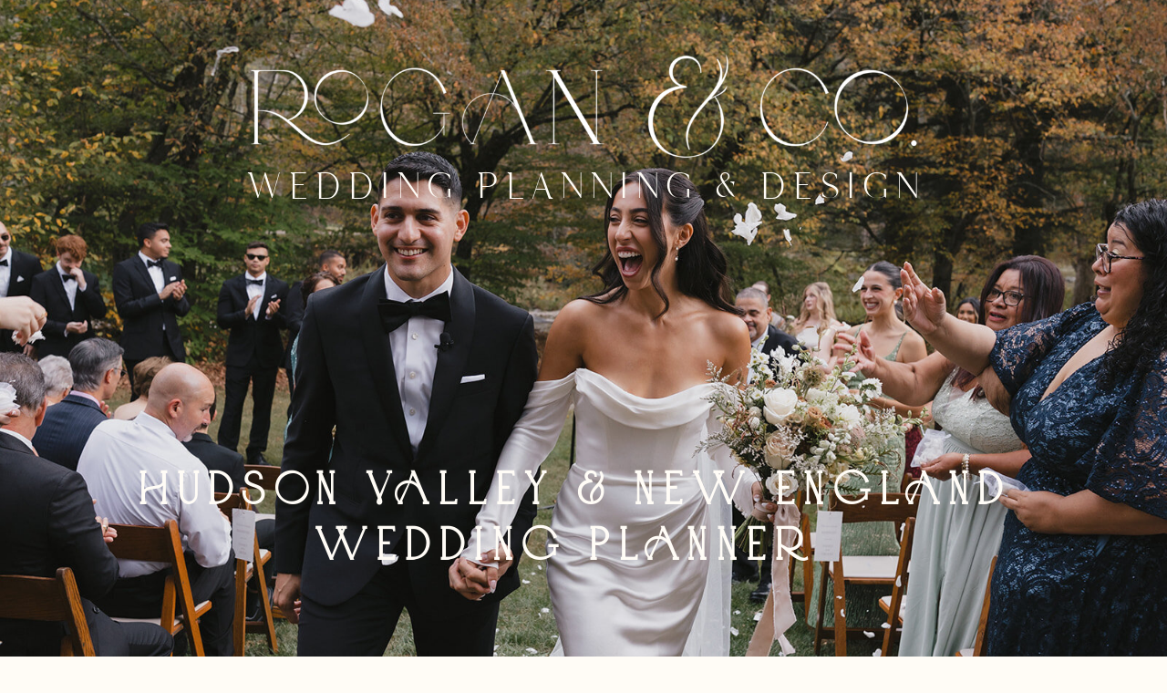

--- FILE ---
content_type: text/html; charset=UTF-8
request_url: https://roganandcoevents.com/
body_size: 26392
content:
<!DOCTYPE html>
<html class="d" lang="en">
  <head>
    <meta charset="UTF-8" />
    <meta name="viewport" content="width=device-width, initial-scale=1" />
    <title>Hudson Valley Wedding Planner | Rogan Events
</title>
      <link rel="icon" type="image/png" href="//static.showit.co/200/znKNgUwcT1K9Y48hNGF4xQ/97474/rogan_sub_logo_blue.png" />
      <link rel="preconnect" href="https://static.showit.co" />
      <meta name="description" content="Luxury wedding planning for couples in the Hudson Valley and New England. Rogan & Co. Events creates timeless, beautifully executed events. " />
      <link rel="canonical" href="https://roganandcoevents.com" />
      <meta property="og:image" content="https://static.showit.co/1200/gdEfC69gTrUPMjhfEUXqhg/97474/hudson_valley_catskill_wedding_planner.jpg" />
    
    <link rel="preconnect" href="https://fonts.googleapis.com">
<link rel="preconnect" href="https://fonts.gstatic.com" crossorigin>
<link href="https://fonts.googleapis.com/css?family=Nunito+Sans:700" rel="stylesheet" type="text/css"/>
<style>
@font-face{font-family:Cormorant Garamond Regular;src:url('//static.showit.co/file/NS9RZ0K7QN-q2qxERWbbYA/shared/cormorantgaramond-regular.woff');}
@font-face{font-family:Abramo Serif;src:url('//static.showit.co/file/SNBn4g6rRoylHIftsX-Q4g/97474/abramoserif-webfont.woff');}
@font-face{font-family:Marigold;src:url('//static.showit.co/file/-S3oeo7NQ6i6yswGc9VuzA/97474/marigold-webfont.woff');}
 </style>
    <script id="init_data" type="application/json">
      {"mobile":{"w":320,"bgMediaType":"none","bgFillType":"color","bgColor":"colors-7"},"desktop":{"w":1200,"bgColor":"colors-7","bgMediaType":"none","bgFillType":"color"},"sid":"id-gjwiuqre4e_-lbdlceg","break":768,"assetURL":"//static.showit.co","contactFormId":"97474/214239","cfAction":"aHR0cHM6Ly9jbGllbnRzZXJ2aWNlLnNob3dpdC5jby9jb250YWN0Zm9ybQ==","sgAction":"aHR0cHM6Ly9jbGllbnRzZXJ2aWNlLnNob3dpdC5jby9zb2NpYWxncmlk","blockData":[{"slug":"mobile-navigation","visible":"m","states":[{"d":{"bgFillType":"color","bgColor":"#000000:0","bgMediaType":"none"},"m":{"bgFillType":"color","bgColor":"colors-4:90","bgMediaType":"none"},"slug":"menu-closed"},{"d":{"bgFillType":"color","bgColor":"#000000:0","bgMediaType":"none"},"m":{"bgFillType":"color","bgColor":"#000000:0","bgMediaType":"none"},"slug":"menu-opened"}],"d":{"h":1,"w":1200,"locking":{"side":"st","offset":0},"stateTrIn":{"type":"none"},"bgFillType":"color","bgColor":"#000000:0","bgMediaType":"none"},"m":{"h":48,"w":320,"locking":{"scrollOffset":1},"stateTrIn":{"type":"none"},"bgFillType":"color","bgColor":"colors-6","bgMediaType":"none"},"stateTrans":[{},{}]},{"slug":"hero","visible":"a","states":[],"d":{"h":900,"w":1200,"nature":"wH","bgFillType":"color","bgColor":"#000000:0","bgMediaType":"image","bgImage":{"key":"gdEfC69gTrUPMjhfEUXqhg/97474/hudson_valley_catskill_wedding_planner.jpg","aspect_ratio":1.49953,"title":"hudson_valley_catskill_wedding_planner","type":"asset"},"bgPos":"cm","bgScale":"cover","bgScroll":"x"},"m":{"h":425,"w":320,"bgFillType":"color","bgColor":"colors-7:96","bgMediaType":"image","bgImage":{"key":"gdEfC69gTrUPMjhfEUXqhg/97474/hudson_valley_catskill_wedding_planner.jpg","aspect_ratio":1.49953,"title":"hudson_valley_catskill_wedding_planner","type":"asset"},"bgPos":"cm","bgScale":"cover","bgScroll":"x"}},{"slug":"desktop-navigation","visible":"d","states":[],"d":{"h":67,"w":1200,"locking":{"side":"st","scrollOffset":1},"bgFillType":"color","bgColor":"colors-4","bgMediaType":"none"},"m":{"h":399,"w":320,"locking":{"scrollOffset":1},"bgFillType":"color","bgColor":"colors-4","bgMediaType":"none"}},{"slug":"drop-down-menu","visible":"d","states":[],"d":{"h":1,"w":1200,"locking":{"side":"st","offset":"67"},"trIn":{"type":"slide","duration":0.25},"trOut":{"type":"slide","delay":0,"duration":0.25,"direction":"Up"},"bgFillType":"color","bgColor":"#000000:0","bgMediaType":"none","tr":{"in":{"cl":"slideIn","d":0.25,"dl":"0"},"out":{"cl":"slideOutUp","d":0.25,"dl":0}}},"m":{"h":200,"w":320,"locking":{"side":"t","offset":"67"},"trIn":{"type":"slide","duration":0.25},"trOut":{"type":"slide","delay":0,"duration":0.25,"direction":"Up"},"bgFillType":"color","bgColor":"#000000:0","bgMediaType":"none","tr":{"in":{"cl":"slideInUp","d":"0.5","dl":"0"},"out":{"cl":"slideOutUp","d":0.25,"dl":0}}}},{"slug":"introduction","visible":"a","states":[],"d":{"h":1504,"w":1200,"bgFillType":"color","bgColor":"#000000:0","bgMediaType":"none"},"m":{"h":1845,"w":320,"bgFillType":"color","bgColor":"colors-7","bgMediaType":"none"}},{"slug":"featured-on","visible":"a","states":[],"d":{"h":185,"w":1200,"bgFillType":"color","bgColor":"#ffffff:100","bgMediaType":"image"},"m":{"h":549,"w":320,"bgFillType":"color","bgColor":"#ffffff:100","bgMediaType":"image"}},{"slug":"photo-or-video-2","visible":"a","states":[],"d":{"h":600,"w":1200,"bgFillType":"color","bgColor":"colors-7","bgMediaType":"video","bgLoop":"1","bgOpacity":90,"bgPos":"ct","bgScale":"cover","bgScroll":"x","bgVideo":{"key":"bhDFwL2VRVG12b9k4zxLMQ/97474/hudson-valley-wedding-video.mp4","aspect_ratio":1.77778,"title":"hudson-valley-wedding-video","type":"asset"}},"m":{"h":213,"w":320,"bgFillType":"color","bgColor":"colors-7","bgMediaType":"video","bgLoop":"1","bgOpacity":90,"bgPos":"ct","bgScale":"cover","bgScroll":"x","bgVideo":{"key":"bhDFwL2VRVG12b9k4zxLMQ/97474/hudson-valley-wedding-video.mp4","aspect_ratio":1.77778,"title":"hudson-valley-wedding-video","type":"asset"}}},{"slug":"short-bio","visible":"a","states":[],"d":{"h":874,"w":1200,"bgFillType":"color","bgColor":"colors-7","bgMediaType":"none"},"m":{"h":1406,"w":320,"bgFillType":"color","bgColor":"colors-7","bgMediaType":"none"}},{"slug":"photo-or-video","visible":"a","states":[],"d":{"h":600,"w":1200,"bgFillType":"color","bgColor":"colors-7","bgMediaType":"image","bgImage":{"key":"-ujy_4vvSV6vCqhpU_qUxQ/97474/vineyard_estate_luxury_wedding_-_copy.jpg","aspect_ratio":1.50015,"title":"vineyard_estate_luxury_wedding - Copy","type":"asset"},"bgOpacity":100,"bgPos":"rm","bgScale":"cover","bgScroll":"x"},"m":{"h":238,"w":320,"bgFillType":"color","bgColor":"colors-7","bgMediaType":"image","bgImage":{"key":"-ujy_4vvSV6vCqhpU_qUxQ/97474/vineyard_estate_luxury_wedding_-_copy.jpg","aspect_ratio":1.50015,"title":"vineyard_estate_luxury_wedding - Copy","type":"asset"},"bgOpacity":100,"bgPos":"rm","bgScale":"cover","bgScroll":"x"}},{"slug":"services-3-options","visible":"a","states":[],"d":{"h":1434,"w":1200,"bgFillType":"color","bgColor":"colors-7","bgMediaType":"none"},"m":{"h":2074,"w":320,"bgFillType":"color","bgColor":"colors-7","bgMediaType":"none"}},{"slug":"full-testimonials","visible":"a","states":[{"d":{"bgFillType":"color","bgColor":"#000000:0","bgMediaType":"none"},"m":{"bgFillType":"color","bgColor":"#000000:0","bgMediaType":"none"},"slug":"testimonial-1"},{"d":{"bgFillType":"color","bgColor":"#000000:0","bgMediaType":"none"},"m":{"bgFillType":"color","bgColor":"#000000:0","bgMediaType":"none"},"slug":"testimonial-2"},{"d":{"bgFillType":"color","bgColor":"#000000:0","bgMediaType":"none"},"m":{"bgFillType":"color","bgColor":"#000000:0","bgMediaType":"none"},"slug":"testimonial-3"},{"d":{"bgFillType":"color","bgColor":"#000000:0","bgMediaType":"none"},"m":{"bgFillType":"color","bgColor":"#000000:0","bgMediaType":"none"},"slug":"testimonial-4"},{"d":{"bgFillType":"color","bgColor":"#000000:0","bgMediaType":"none"},"m":{"bgFillType":"color","bgColor":"#000000:0","bgMediaType":"none"},"slug":"testimonial-5"},{"d":{"bgFillType":"color","bgColor":"#000000:0","bgMediaType":"none"},"m":{"bgFillType":"color","bgColor":"#000000:0","bgMediaType":"none"},"slug":"testimonial-6"},{"d":{"bgFillType":"color","bgColor":"#000000:0","bgMediaType":"none"},"m":{"bgFillType":"color","bgColor":"#000000:0","bgMediaType":"none"},"slug":"testimonial-7"},{"d":{"bgFillType":"color","bgColor":"#000000:0","bgMediaType":"none"},"m":{"bgFillType":"color","bgColor":"#000000:0","bgMediaType":"none"},"slug":"testimonial-8"},{"d":{"bgFillType":"color","bgColor":"#000000:0","bgMediaType":"none"},"m":{"bgFillType":"color","bgColor":"#000000:0","bgMediaType":"none"},"slug":"testimonial-9"}],"d":{"h":650,"w":1200,"bgFillType":"color","bgColor":"colors-7","bgMediaType":"none"},"m":{"h":725,"w":320,"bgFillType":"color","bgColor":"colors-7","bgMediaType":"none"},"stateTrans":[{},{},{},{},{},{},{},{},{}]},{"slug":"alternative-hero-5","visible":"a","states":[],"d":{"h":938,"w":1200,"bgFillType":"color","bgColor":"#19191a","bgMediaType":"image","bgImage":{"key":"cB0njeaPdy8grIQmn9_Y6w/97474/luxury_wedding_planner_new_england.jpg","aspect_ratio":1.49801,"title":"luxury_wedding_planner_new_england","type":"asset"},"bgOpacity":"60","bgPos":"rm","bgScale":"cover","bgScroll":"x"},"m":{"h":646,"w":320,"bgFillType":"color","bgColor":"#19191a","bgMediaType":"image","bgImage":{"key":"PflQt7wAzVg78hjpoD56og/97474/luxury_wedding_planner.png","aspect_ratio":0.79445,"title":"luxury wedding planner","type":"asset"},"bgOpacity":"70","bgPos":"ct","bgScale":"cover","bgScroll":"p"}},{"slug":"footer","visible":"a","states":[],"d":{"h":612,"w":1200,"bgFillType":"color","bgColor":"colors-7","bgMediaType":"none"},"m":{"h":947,"w":320,"bgFillType":"color","bgColor":"colors-7","bgMediaType":"none"}}],"elementData":[{"type":"text","visible":"a","id":"mobile-navigation_menu-closed_0","blockId":"mobile-navigation","m":{"x":254,"y":32,"w":51,"h":14,"a":0},"d":{"x":1082,"y":28,"w":63,"h":16,"a":90,"lockH":"r"},"pc":[{"type":"show","block":"mobile-navigation"}]},{"type":"icon","visible":"a","id":"mobile-navigation_menu-closed_1","blockId":"mobile-navigation","m":{"x":259,"y":0,"w":41,"h":48,"a":0},"d":{"x":1118,"y":8,"w":55,"h":56,"a":0,"lockH":"r"}},{"type":"text","visible":"a","id":"mobile-navigation_menu-closed_2","blockId":"mobile-navigation","m":{"x":6,"y":16,"w":234,"h":18,"a":0},"d":{"x":525,"y":242,"w":150,"h":37,"a":0}},{"type":"simple","visible":"a","id":"mobile-navigation_menu-opened_0","blockId":"mobile-navigation","m":{"x":-3,"y":-1,"w":322,"h":416,"a":0},"d":{"x":360,"y":0,"w":480,"h":0.4,"a":0}},{"type":"text","visible":"a","id":"mobile-navigation_menu-opened_1","blockId":"mobile-navigation","m":{"x":106,"y":360,"w":109,"h":21,"a":0},"d":{"x":107,"y":36,"w":61,"h":17,"a":0},"pc":[{"type":"hide","block":"mobile-navigation"}]},{"type":"text","visible":"a","id":"mobile-navigation_menu-opened_2","blockId":"mobile-navigation","m":{"x":119,"y":323,"w":83,"h":21,"a":0},"d":{"x":107,"y":36,"w":61,"h":17,"a":0},"pc":[{"type":"hide","block":"mobile-navigation"}]},{"type":"text","visible":"a","id":"mobile-navigation_menu-opened_3","blockId":"mobile-navigation","m":{"x":106,"y":282,"w":109,"h":21,"a":0},"d":{"x":107,"y":36,"w":61,"h":17,"a":0},"pc":[{"type":"hide","block":"mobile-navigation"}]},{"type":"text","visible":"a","id":"mobile-navigation_menu-opened_4","blockId":"mobile-navigation","m":{"x":94,"y":204,"w":134,"h":21,"a":0},"d":{"x":107,"y":36,"w":61,"h":17,"a":0},"pc":[{"type":"hide","block":"mobile-navigation"}]},{"type":"text","visible":"a","id":"mobile-navigation_menu-opened_5","blockId":"mobile-navigation","m":{"x":119,"y":165,"w":83,"h":21,"a":0},"d":{"x":107,"y":36,"w":61,"h":17,"a":0},"pc":[{"type":"hide","block":"mobile-navigation"}]},{"type":"text","visible":"a","id":"mobile-navigation_menu-opened_6","blockId":"mobile-navigation","m":{"x":119,"y":126,"w":83,"h":21,"a":0},"d":{"x":107,"y":36,"w":61,"h":17,"a":0},"pc":[{"type":"hide","block":"mobile-navigation"}]},{"type":"text","visible":"a","id":"mobile-navigation_menu-opened_7","blockId":"mobile-navigation","m":{"x":22,"y":243,"w":272,"h":21,"a":0},"d":{"x":107,"y":36,"w":61,"h":17,"a":0},"pc":[{"type":"hide","block":"mobile-navigation"}]},{"type":"text","visible":"a","id":"mobile-navigation_menu-opened_8","blockId":"mobile-navigation","m":{"x":44,"y":85,"w":232,"h":23,"a":0},"d":{"x":472,"y":18,"w":256,"h":36,"a":0}},{"type":"icon","visible":"m","id":"mobile-navigation_menu-opened_9","blockId":"mobile-navigation","m":{"x":145,"y":28,"w":31,"h":31,"a":0},"d":{"x":550,"y":-6,"w":100,"h":100,"a":0},"pc":[{"type":"show","block":"mobile-navigation"}]},{"type":"simple","visible":"a","id":"hero_0","blockId":"hero","m":{"x":-3,"y":0,"w":327,"h":425,"a":0},"d":{"x":0,"y":0,"w":1200,"h":900,"a":0,"lockH":"s","lockV":"s"}},{"type":"text","visible":"a","id":"hero_1","blockId":"hero","m":{"x":2,"y":234,"w":316,"h":127,"a":0},"d":{"x":0,"y":506,"w":1180,"h":154,"a":0,"lockV":"b"}},{"type":"graphic","visible":"a","id":"hero_2","blockId":"hero","m":{"x":48,"y":14,"w":224,"h":68,"a":0},"d":{"x":199,"y":18,"w":803,"h":196,"a":0,"lockV":"t"},"c":{"key":"cZUleVcJS5eu7jk4xoMv9g/97474/rogan_and_co_logo_white_2024.png","aspect_ratio":3.3}},{"type":"text","visible":"a","id":"hero_3","blockId":"hero","m":{"x":25,"y":69,"w":277,"h":41,"a":0},"d":{"x":215,"y":185,"w":771,"h":59,"a":0,"lockV":"t"}},{"type":"icon","visible":"a","id":"hero_4","blockId":"hero","m":{"x":135,"y":361,"w":50,"h":50,"a":90},"d":{"x":550,"y":785,"w":100,"h":100,"a":91,"lockV":"b"}},{"type":"icon","visible":"d","id":"desktop-navigation_0","blockId":"desktop-navigation","m":{"x":135,"y":0,"w":50,"h":50,"a":0},"d":{"x":1172,"y":23,"w":21,"h":22,"a":0,"lockH":"r"}},{"type":"icon","visible":"d","id":"desktop-navigation_1","blockId":"desktop-navigation","m":{"x":135,"y":200,"w":50,"h":50,"a":0},"d":{"x":1148,"y":24,"w":19,"h":21,"a":0,"lockH":"r"}},{"type":"icon","visible":"d","id":"desktop-navigation_2","blockId":"desktop-navigation","m":{"x":135,"y":0,"w":50,"h":50,"a":0},"d":{"x":1121,"y":25,"w":21,"h":19,"a":0,"lockH":"r"}},{"type":"text","visible":"d","id":"desktop-navigation_3","blockId":"desktop-navigation","m":{"x":44,"y":80,"w":232,"h":23,"a":0},"d":{"x":451,"y":16,"w":299,"h":36,"a":0}},{"type":"text","visible":"d","id":"desktop-navigation_4","blockId":"desktop-navigation","m":{"x":119,"y":147,"w":83,"h":21,"a":0},"d":{"x":1019,"y":25,"w":70,"h":17,"a":0}},{"type":"text","visible":"d","id":"desktop-navigation_6","blockId":"desktop-navigation","m":{"x":119,"y":147,"w":83,"h":21,"a":0},"d":{"x":912,"y":25,"w":61,"h":17,"a":0}},{"type":"text","visible":"d","id":"desktop-navigation_8","blockId":"desktop-navigation","m":{"x":119,"y":147,"w":83,"h":21,"a":0},"d":{"x":785,"y":25,"w":81,"h":17,"a":0}},{"type":"text","visible":"d","id":"desktop-navigation_9","blockId":"desktop-navigation","m":{"x":119,"y":147,"w":83,"h":21,"a":0},"d":{"x":294,"y":25,"w":84,"h":17,"a":0},"pc":[{"type":"show","block":"drop-down-menu"}]},{"type":"text","visible":"d","id":"desktop-navigation_10","blockId":"desktop-navigation","m":{"x":119,"y":147,"w":83,"h":21,"a":0},"d":{"x":171,"y":25,"w":61,"h":17,"a":0}},{"type":"text","visible":"d","id":"desktop-navigation_11","blockId":"desktop-navigation","m":{"x":119,"y":147,"w":83,"h":21,"a":0},"d":{"x":47,"y":25,"w":61,"h":17,"a":0}},{"type":"simple","visible":"a","id":"drop-down-menu_0","blockId":"drop-down-menu","m":{"x":48,"y":30,"w":224,"h":140,"a":0},"d":{"x":239,"y":2,"w":191,"h":170,"a":0}},{"type":"text","visible":"d","id":"drop-down-menu_1","blockId":"drop-down-menu","m":{"x":119,"y":147,"w":83,"h":21,"a":0},"d":{"x":239,"y":12,"w":196,"h":51,"a":0}},{"type":"text","visible":"d","id":"drop-down-menu_2","blockId":"drop-down-menu","m":{"x":119,"y":147,"w":83,"h":21,"a":0},"d":{"x":272,"y":87,"w":130,"h":35,"a":0}},{"type":"icon","visible":"a","id":"drop-down-menu_3","blockId":"drop-down-menu","m":{"x":135,"y":75,"w":50,"h":50,"a":0},"d":{"x":322,"y":134,"w":25,"h":27,"a":270},"pc":[{"type":"hide","block":"drop-down-menu"}]},{"type":"graphic","visible":"a","id":"introduction_0","blockId":"introduction","m":{"x":10,"y":599,"w":280,"h":384,"a":0},"d":{"x":587,"y":539,"w":594,"h":817,"a":0},"c":{"key":"Wpq00xyuQ5uRXEzShHKO-Q/97474/new-york-wedding-planner-17.jpg","aspect_ratio":0.66688}},{"type":"text","visible":"a","id":"introduction_1","blockId":"introduction","m":{"x":15,"y":1274,"w":283,"h":458,"a":0},"d":{"x":45,"y":816,"w":463,"h":583,"a":0}},{"type":"text","visible":"a","id":"introduction_2","blockId":"introduction","m":{"x":3,"y":0,"w":309,"h":68,"a":0},"d":{"x":105,"y":64,"w":962,"h":53,"a":0}},{"type":"text","visible":"a","id":"introduction_3","blockId":"introduction","m":{"x":5,"y":312,"w":302,"h":132,"a":0},"d":{"x":239,"y":310,"w":723,"h":60,"a":0}},{"type":"text","visible":"a","id":"introduction_4","blockId":"introduction","m":{"x":3,"y":133,"w":315,"h":190,"a":0},"d":{"x":32,"y":146,"w":1109,"h":158,"a":0,"trIn":{"cl":"fadeIn","d":"0.5","dl":"0"}}},{"type":"text","visible":"a","id":"introduction_5","blockId":"introduction","m":{"x":8,"y":1007,"w":306,"h":227,"a":0},"d":{"x":0,"y":570,"w":575,"h":275,"a":0}},{"type":"simple","visible":"a","id":"introduction_6","blockId":"introduction","m":{"x":15,"y":466,"w":287,"h":48,"a":0},"d":{"x":344,"y":448,"w":513,"h":36,"a":0}},{"type":"text","visible":"a","id":"introduction_7","blockId":"introduction","m":{"x":16,"y":466,"w":276,"h":36,"a":0},"d":{"x":349,"y":456,"w":513,"h":20,"a":0}},{"type":"text","visible":"a","id":"introduction_8","blockId":"introduction","m":{"x":8,"y":531,"w":292,"h":61,"a":0},"d":{"x":105,"y":377,"w":1043,"h":39,"a":0}},{"type":"graphic","visible":"a","id":"featured-on_0","blockId":"featured-on","m":{"x":80,"y":66,"w":158,"h":44,"a":0},"d":{"x":494,"y":26,"w":193,"h":100,"a":0},"c":{"key":"FV_IMmc5QCKl03zWUgZJ-w/97474/brides_magazine-new_york-wedding-planner.png","aspect_ratio":1}},{"type":"graphic","visible":"a","id":"featured-on_1","blockId":"featured-on","m":{"x":24,"y":125,"w":117,"h":101,"a":0},"d":{"x":722,"y":45,"w":123,"h":130,"a":0},"c":{"key":"tUb2eDs6Sva_IhLWUtr0UA/97474/tacari_weddings-ct_wedding_planner_and_designer-new_england_wedding_planner-ny_wedding_planner.jpg","aspect_ratio":0.94637}},{"type":"text","visible":"a","id":"featured-on_2","blockId":"featured-on","m":{"x":89,"y":34,"w":140,"h":17,"a":0},"d":{"x":410,"y":33,"w":380,"h":24,"a":0}},{"type":"graphic","visible":"a","id":"featured-on_3","blockId":"featured-on","m":{"x":161,"y":379,"w":136,"h":136,"a":0},"d":{"x":0,"y":20,"w":163,"h":144,"a":0},"c":{"key":"WlzUn8mLkFSoQCsyrc62cA/97474/aisle_society_logo-738007465.jpg","aspect_ratio":1}},{"type":"graphic","visible":"a","id":"featured-on_4","blockId":"featured-on","m":{"x":163,"y":255,"w":147,"h":115,"a":0},"d":{"x":341,"y":37,"w":138,"h":134,"a":0},"c":{"key":"3sKcrcWst4RLMWNuNk00jQ/97474/glamour-and-grace-logo-1103084129.png","aspect_ratio":1}},{"type":"graphic","visible":"a","id":"featured-on_5","blockId":"featured-on","m":{"x":28,"y":393,"w":109,"h":109,"a":0},"d":{"x":906,"y":60,"w":89,"h":90,"a":0},"c":{"key":"oVka5LuQZatF5GWPpk8e-Q/97474/featured_on_hey_wedding_lady.png","aspect_ratio":1}},{"type":"graphic","visible":"a","id":"featured-on_6","blockId":"featured-on","m":{"x":185,"y":118,"w":108,"h":108,"a":0},"d":{"x":1069,"y":58,"w":92,"h":92,"a":0,"gs":{"t":"fit"}},"c":{"key":"trzp9WVO0q7wo3IIJ5RIpw/97474/destination_wedding_planners-style-me-pretty.png","aspect_ratio":1}},{"type":"graphic","visible":"a","id":"featured-on_7","blockId":"featured-on","m":{"x":2,"y":232,"w":159,"h":128,"a":0},"d":{"x":163,"y":37,"w":153,"h":123,"a":0,"gs":{"t":"cover"}},"c":{"key":"2q9oBX3OBDwSv4SNhGjqVQ/97474/carats-cake-badge.png","aspect_ratio":1.24658}},{"type":"graphic","visible":"a","id":"short-bio_0","blockId":"short-bio","m":{"x":16,"y":395,"w":292,"h":329,"a":0,"gs":{"s":60}},"d":{"x":68,"y":117,"w":356,"h":598,"a":0,"gs":{"s":50}},"c":{"key":"jnspy1uaRjikNgsJpoiAXQ/97474/stacey_rogan_hudson_valley_wedding_planner_new_york.jpg","aspect_ratio":1.49708}},{"type":"text","visible":"a","id":"short-bio_1","blockId":"short-bio","m":{"x":27,"y":753,"w":263,"h":560,"a":0},"d":{"x":462,"y":395,"w":664,"h":224,"a":0}},{"type":"text","visible":"a","id":"short-bio_2","blockId":"short-bio","m":{"x":16,"y":34,"w":289,"h":44,"a":0},"d":{"x":439,"y":58,"w":725,"h":210,"a":0}},{"type":"simple","visible":"a","id":"short-bio_3","blockId":"short-bio","m":{"x":15,"y":1307,"w":287,"h":48,"a":0},"d":{"x":628,"y":684,"w":361,"h":36,"a":0}},{"type":"text","visible":"a","id":"short-bio_4","blockId":"short-bio","m":{"x":67,"y":1331,"w":162,"h":17,"a":0},"d":{"x":628,"y":692,"w":361,"h":20,"a":0}},{"type":"text","visible":"a","id":"short-bio_5","blockId":"short-bio","m":{"x":2,"y":293,"w":312,"h":68,"a":0},"d":{"x":471,"y":299,"w":645,"h":70,"a":0}},{"type":"graphic","visible":"a","id":"services-3-options_0","blockId":"services-3-options","m":{"x":-3,"y":197,"w":327,"h":425,"a":0,"gs":{"s":40}},"d":{"x":30,"y":524,"w":381,"h":340,"a":0,"gs":{"s":50}},"c":{"key":"F9X9zoZhT-eoFPXcbM1Ijg/97474/connecticut_wedding_planner_106.jpg","aspect_ratio":0.75}},{"type":"simple","visible":"a","id":"services-3-options_1","blockId":"services-3-options","m":{"x":43,"y":274,"w":234,"h":287,"a":0},"d":{"x":56,"y":788,"w":330,"h":256,"a":0}},{"type":"text","visible":"a","id":"services-3-options_2","blockId":"services-3-options","m":{"x":46,"y":302,"w":228,"h":63,"a":0},"d":{"x":32,"y":810,"w":377,"h":35,"a":0}},{"type":"text","visible":"a","id":"services-3-options_3","blockId":"services-3-options","m":{"x":61,"y":382,"w":198,"h":157,"a":0},"d":{"x":87,"y":876,"w":268,"h":152,"a":0}},{"type":"graphic","visible":"a","id":"services-3-options_4","blockId":"services-3-options","m":{"x":-1,"y":622,"w":327,"h":425,"a":0,"gs":{"s":40}},"d":{"x":422,"y":524,"w":369,"h":340,"a":0,"gs":{"s":50}},"c":{"key":"xWDfROg6Qey9kqd_L7rd-w/97474/stephanie-taylor-wedding-sneak-peek-by-lizzie-burger-photo-103_websize.jpg","aspect_ratio":0.66688}},{"type":"simple","visible":"a","id":"services-3-options_5","blockId":"services-3-options","m":{"x":43,"y":672,"w":234,"h":320,"a":0},"d":{"x":436,"y":788,"w":330,"h":256,"a":0}},{"type":"text","visible":"a","id":"services-3-options_6","blockId":"services-3-options","m":{"x":46,"y":693,"w":228,"h":23,"a":0},"d":{"x":433,"y":810,"w":337,"h":35,"a":0}},{"type":"text","visible":"a","id":"services-3-options_7","blockId":"services-3-options","m":{"x":55,"y":779,"w":211,"h":122,"a":0},"d":{"x":473,"y":864,"w":258,"h":147,"a":0}},{"type":"graphic","visible":"a","id":"services-3-options_8","blockId":"services-3-options","m":{"x":0,"y":1047,"w":320,"h":428,"a":0,"gs":{"s":40}},"d":{"x":803,"y":524,"w":368,"h":340,"a":0,"gs":{"s":90}},"c":{"key":"SF4Gu7xOQMWGIf-GMwAPEg/97474/connecticut-wedding-6.jpg","aspect_ratio":0.72316}},{"type":"simple","visible":"a","id":"services-3-options_9","blockId":"services-3-options","m":{"x":43,"y":1087,"w":234,"h":348,"a":0},"d":{"x":816,"y":788,"w":330,"h":256,"a":0}},{"type":"text","visible":"a","id":"services-3-options_10","blockId":"services-3-options","m":{"x":46,"y":1136,"w":228,"h":63,"a":0},"d":{"x":839,"y":810,"w":296,"h":35,"a":0}},{"type":"text","visible":"a","id":"services-3-options_11","blockId":"services-3-options","m":{"x":57,"y":1219,"w":204,"h":198,"a":0},"d":{"x":858,"y":860,"w":258,"h":256,"a":0}},{"type":"line","visible":"d","id":"services-3-options_12","blockId":"services-3-options","m":{"x":48,"y":540,"w":224,"h":3,"a":0},"d":{"x":-13,"y":155,"w":234,"h":2,"a":0}},{"type":"line","visible":"d","id":"services-3-options_13","blockId":"services-3-options","m":{"x":48,"y":540,"w":224,"h":3,"a":0},"d":{"x":1013,"y":157,"w":205,"h":2,"a":0}},{"type":"text","visible":"a","id":"services-3-options_14","blockId":"services-3-options","m":{"x":14,"y":116,"w":289,"h":62,"a":0},"d":{"x":234,"y":116,"w":777,"h":69,"a":0,"trIn":{"cl":"fadeIn","d":1,"dl":0.25}}},{"type":"text","visible":"a","id":"services-3-options_15","blockId":"services-3-options","m":{"x":14,"y":35,"w":292,"h":35,"a":0},"d":{"x":243,"y":58,"w":770,"h":19,"a":0}},{"type":"text","visible":"d","id":"services-3-options_16","blockId":"services-3-options","m":{"x":105,"y":830,"w":113,"h":21,"a":0},"d":{"x":117,"y":233,"w":1029,"h":237,"a":0}},{"type":"text","visible":"a","id":"services-3-options_17","blockId":"services-3-options","m":{"x":16,"y":1510,"w":288,"h":379,"a":0},"d":{"x":14,"y":1028,"w":1144,"h":95,"a":0}},{"type":"simple","visible":"a","id":"services-3-options_18","blockId":"services-3-options","m":{"x":26,"y":1676,"w":287,"h":48,"a":0},"d":{"x":392,"y":1105,"w":361,"h":36,"a":0}},{"type":"text","visible":"a","id":"services-3-options_19","blockId":"services-3-options","m":{"x":77,"y":1682,"w":162,"h":36,"a":0},"d":{"x":398,"y":1113,"w":361,"h":20,"a":0}},{"type":"text","visible":"a","id":"services-3-options_20","blockId":"services-3-options","m":{"x":14,"y":1802,"w":287,"h":173,"a":0},"d":{"x":54,"y":1177,"w":1064,"h":63,"a":0}},{"type":"button","visible":"a","id":"services-3-options_21","blockId":"services-3-options","m":{"x":55,"y":2001,"w":182,"h":42,"a":0},"d":{"x":441,"y":1323,"w":276,"h":46,"a":0}},{"type":"text","visible":"a","id":"services-3-options_22","blockId":"services-3-options","m":{"x":103,"y":1027,"w":113.39999999999999,"h":21,"a":0},"d":{"x":294,"y":173,"w":693,"h":23,"a":0}},{"type":"simple","visible":"a","id":"full-testimonials_0","blockId":"full-testimonials","m":{"x":84,"y":661,"w":146,"h":30,"a":0},"d":{"x":786,"y":586,"w":107,"h":33,"a":0}},{"type":"text","visible":"a","id":"full-testimonials_1","blockId":"full-testimonials","m":{"x":125,"y":668,"w":59,"h":22,"a":0},"d":{"x":789,"y":595,"w":87,"h":16,"a":0}},{"type":"graphic","visible":"a","id":"full-testimonials_testimonial-1_0","blockId":"full-testimonials","m":{"x":21,"y":90,"w":279,"h":301,"a":0,"gs":{"s":30}},"d":{"x":230,"y":56,"w":313,"h":470,"a":0},"c":{"key":"-hdZ4W-NTHiLcOapXVNXCg/97474/wedding-at-hudson-valley.png","aspect_ratio":0.65946}},{"type":"text","visible":"d","id":"full-testimonials_testimonial-1_1","blockId":"full-testimonials","m":{"x":-245,"y":596,"w":278,"h":25,"a":0},"d":{"x":53,"y":279,"w":321,"h":25,"a":-90}},{"type":"text","visible":"d","id":"full-testimonials_testimonial-1_2","blockId":"full-testimonials","m":{"x":18,"y":552,"w":278,"h":292,"a":0},"d":{"x":568,"y":189,"w":590,"h":329,"a":0}},{"type":"text","visible":"a","id":"full-testimonials_testimonial-1_3","blockId":"full-testimonials","m":{"x":15,"y":410,"w":290,"h":72,"a":0},"d":{"x":568,"y":94,"w":464,"h":95,"a":0}},{"type":"graphic","visible":"a","id":"full-testimonials_testimonial-2_0","blockId":"full-testimonials","m":{"x":21,"y":90,"w":279,"h":301,"a":0,"gs":{"s":30}},"d":{"x":230,"y":56,"w":313,"h":470,"a":0},"c":{"key":"xoqf-jdUQsmf85UjNkMQXw/97474/tented_weddings_in_the_hudson_valley.jpg","aspect_ratio":0.66675}},{"type":"text","visible":"d","id":"full-testimonials_testimonial-2_1","blockId":"full-testimonials","m":{"x":-245,"y":596,"w":278,"h":25,"a":0},"d":{"x":53,"y":279,"w":321,"h":25,"a":-90}},{"type":"text","visible":"d","id":"full-testimonials_testimonial-2_2","blockId":"full-testimonials","m":{"x":21,"y":521,"w":278,"h":292,"a":0},"d":{"x":567,"y":242,"w":617,"h":316,"a":0}},{"type":"text","visible":"a","id":"full-testimonials_testimonial-2_3","blockId":"full-testimonials","m":{"x":22,"y":416,"w":276,"h":72,"a":0},"d":{"x":568,"y":130,"w":507,"h":85,"a":0}},{"type":"graphic","visible":"a","id":"full-testimonials_testimonial-3_0","blockId":"full-testimonials","m":{"x":21,"y":90,"w":279,"h":301,"a":0,"gs":{"s":30}},"d":{"x":230,"y":56,"w":313,"h":470,"a":0},"c":{"key":"ejfP9M6eTn6ymklZ6KZI4w/97474/wedding-in-upstate-new-york.png","aspect_ratio":1.16423}},{"type":"text","visible":"d","id":"full-testimonials_testimonial-3_1","blockId":"full-testimonials","m":{"x":-245,"y":596,"w":278,"h":25,"a":0},"d":{"x":53,"y":279,"w":321,"h":25,"a":-90}},{"type":"text","visible":"d","id":"full-testimonials_testimonial-3_2","blockId":"full-testimonials","m":{"x":18,"y":540,"w":278,"h":292,"a":0},"d":{"x":568,"y":225,"w":551,"h":330,"a":0}},{"type":"text","visible":"a","id":"full-testimonials_testimonial-3_3","blockId":"full-testimonials","m":{"x":15,"y":415,"w":290,"h":72,"a":0},"d":{"x":568,"y":126,"w":534,"h":85,"a":0}},{"type":"graphic","visible":"a","id":"full-testimonials_testimonial-4_0","blockId":"full-testimonials","m":{"x":21,"y":90,"w":279,"h":301,"a":0,"gs":{"s":30}},"d":{"x":230,"y":56,"w":313,"h":470,"a":0},"c":{"key":"7GNDdG50T_KjQhds9GqGrA/97474/new-york-wedding-planner-11.jpg","aspect_ratio":0.66688}},{"type":"text","visible":"d","id":"full-testimonials_testimonial-4_1","blockId":"full-testimonials","m":{"x":-245,"y":596,"w":278,"h":25,"a":0},"d":{"x":53,"y":279,"w":321,"h":25,"a":-90}},{"type":"text","visible":"d","id":"full-testimonials_testimonial-4_2","blockId":"full-testimonials","m":{"x":32,"y":544,"w":256,"h":292,"a":0},"d":{"x":568,"y":225,"w":543,"h":328,"a":0}},{"type":"text","visible":"a","id":"full-testimonials_testimonial-4_3","blockId":"full-testimonials","m":{"x":24,"y":432,"w":273,"h":72,"a":0},"d":{"x":568,"y":130,"w":555,"h":85,"a":0}},{"type":"graphic","visible":"a","id":"full-testimonials_testimonial-5_0","blockId":"full-testimonials","m":{"x":29,"y":195,"w":267,"h":383,"a":0,"gs":{"s":30}},"d":{"x":230,"y":56,"w":313,"h":455,"a":0,"gs":{"s":100}},"c":{"key":"0a9ASHN8TMWwpTokJQCiWA/97474/upstate_new_york-catskills_wedding_planenr_40.jpg","aspect_ratio":0.69993}},{"type":"text","visible":"d","id":"full-testimonials_testimonial-5_1","blockId":"full-testimonials","m":{"x":-245,"y":596,"w":278,"h":25,"a":0},"d":{"x":53,"y":279,"w":321,"h":25,"a":-90}},{"type":"text","visible":"d","id":"full-testimonials_testimonial-5_2","blockId":"full-testimonials","m":{"x":21,"y":522,"w":278,"h":349,"a":0},"d":{"x":568,"y":223,"w":599,"h":354,"a":0}},{"type":"text","visible":"a","id":"full-testimonials_testimonial-5_3","blockId":"full-testimonials","m":{"x":29,"y":71,"w":263,"h":119,"a":0},"d":{"x":568,"y":130,"w":588,"h":85,"a":0}},{"type":"graphic","visible":"a","id":"full-testimonials_testimonial-6_0","blockId":"full-testimonials","m":{"x":17,"y":78,"w":279,"h":378,"a":0,"gs":{"s":80}},"d":{"x":230,"y":56,"w":338,"h":470,"a":0,"gs":{"s":100}},"c":{"key":"2Op3Mpsf2cemK4mHRzBq-Q/97474/monteverde_at_oldstone_luxury_wedding_venue.png","aspect_ratio":0.82764}},{"type":"text","visible":"d","id":"full-testimonials_testimonial-6_1","blockId":"full-testimonials","m":{"x":-245,"y":596,"w":278,"h":25,"a":0},"d":{"x":53,"y":279,"w":321,"h":25,"a":-90}},{"type":"text","visible":"d","id":"full-testimonials_testimonial-6_2","blockId":"full-testimonials","m":{"x":9,"y":560,"w":302,"h":352,"a":0},"d":{"x":582,"y":241,"w":592,"h":332,"a":0}},{"type":"text","visible":"a","id":"full-testimonials_testimonial-6_3","blockId":"full-testimonials","m":{"x":13,"y":471,"w":287,"h":208,"a":0},"d":{"x":582,"y":131,"w":564,"h":104,"a":0}},{"type":"graphic","visible":"a","id":"full-testimonials_testimonial-7_0","blockId":"full-testimonials","m":{"x":17,"y":78,"w":279,"h":378,"a":0,"gs":{"s":80}},"d":{"x":222,"y":56,"w":338,"h":470,"a":0,"gs":{"s":100}},"c":{"key":"to449afPnh0DmLn8SfLLJw/97474/hudson_valley_wedding_venue_trump_national_golf_course.jpg","aspect_ratio":0.66667}},{"type":"text","visible":"d","id":"full-testimonials_testimonial-7_1","blockId":"full-testimonials","m":{"x":-245,"y":596,"w":278,"h":25,"a":0},"d":{"x":12,"y":309,"w":380,"h":25,"a":270}},{"type":"text","visible":"d","id":"full-testimonials_testimonial-7_2","blockId":"full-testimonials","m":{"x":9,"y":560,"w":302,"h":352,"a":0},"d":{"x":582,"y":223,"w":564,"h":229,"a":0}},{"type":"text","visible":"a","id":"full-testimonials_testimonial-7_3","blockId":"full-testimonials","m":{"x":13,"y":471,"w":287,"h":208,"a":0},"d":{"x":582,"y":131,"w":564,"h":111,"a":0}},{"type":"graphic","visible":"a","id":"full-testimonials_testimonial-8_0","blockId":"full-testimonials","m":{"x":17,"y":78,"w":279,"h":378,"a":0,"gs":{"s":80}},"d":{"x":222,"y":56,"w":338,"h":470,"a":0,"gs":{"s":100}},"c":{"key":"jwlD4wMYevMpUkpwWMZfGA/97474/hudson_valley_wedding_venue_arrow_park_new_york.jpg","aspect_ratio":0.66675}},{"type":"text","visible":"d","id":"full-testimonials_testimonial-8_1","blockId":"full-testimonials","m":{"x":-245,"y":596,"w":278,"h":25,"a":0},"d":{"x":12,"y":309,"w":380,"h":25,"a":270}},{"type":"text","visible":"d","id":"full-testimonials_testimonial-8_2","blockId":"full-testimonials","m":{"x":9,"y":560,"w":302,"h":352,"a":0},"d":{"x":582,"y":223,"w":610,"h":335,"a":0}},{"type":"text","visible":"a","id":"full-testimonials_testimonial-8_3","blockId":"full-testimonials","m":{"x":13,"y":471,"w":287,"h":208,"a":0},"d":{"x":582,"y":131,"w":564,"h":111,"a":0}},{"type":"graphic","visible":"a","id":"full-testimonials_testimonial-9_0","blockId":"full-testimonials","m":{"x":17,"y":78,"w":279,"h":378,"a":0,"gs":{"s":80}},"d":{"x":222,"y":56,"w":338,"h":470,"a":0,"gs":{"s":100}},"c":{"key":"5zYXPmpDh38VVbIucA4xJQ/97474/luxury_wedding_planner_upstate_new_york.jpg","aspect_ratio":0.6665}},{"type":"text","visible":"d","id":"full-testimonials_testimonial-9_1","blockId":"full-testimonials","m":{"x":-245,"y":596,"w":278,"h":25,"a":0},"d":{"x":-27,"y":279,"w":456,"h":25,"a":270}},{"type":"text","visible":"d","id":"full-testimonials_testimonial-9_2","blockId":"full-testimonials","m":{"x":9,"y":560,"w":302,"h":352,"a":0},"d":{"x":582,"y":223,"w":564,"h":229,"a":0}},{"type":"text","visible":"a","id":"full-testimonials_testimonial-9_3","blockId":"full-testimonials","m":{"x":13,"y":471,"w":287,"h":208,"a":0},"d":{"x":582,"y":131,"w":564,"h":111,"a":0}},{"type":"text","visible":"a","id":"full-testimonials_3","blockId":"full-testimonials","m":{"x":24,"y":23,"w":272,"h":54,"a":0},"d":{"x":568,"y":37,"w":616,"h":57,"a":0}},{"type":"simple","visible":"a","id":"alternative-hero-5_0","blockId":"alternative-hero-5","m":{"x":40,"y":526,"w":224,"h":59,"a":0},"d":{"x":667,"y":867,"w":352,"h":40,"a":0}},{"type":"text","visible":"a","id":"alternative-hero-5_1","blockId":"alternative-hero-5","m":{"x":48,"y":548,"w":208,"h":15,"a":0},"d":{"x":686,"y":881,"w":313,"h":13,"a":0}},{"type":"text","visible":"a","id":"alternative-hero-5_2","blockId":"alternative-hero-5","m":{"x":20,"y":81,"w":280,"h":72,"a":0},"d":{"x":535,"y":525,"w":615,"h":41,"a":0}},{"type":"text","visible":"a","id":"alternative-hero-5_3","blockId":"alternative-hero-5","m":{"x":18,"y":177,"w":284,"h":63,"a":0},"d":{"x":501,"y":600,"w":683,"h":226,"a":0}},{"type":"text","visible":"a","id":"alternative-hero-5_4","blockId":"alternative-hero-5","m":{"x":8,"y":52,"w":304,"h":22,"a":0},"d":{"x":702,"y":482,"w":281,"h":21,"a":0}},{"type":"text","visible":"a","id":"footer_0","blockId":"footer","m":{"x":103,"y":484,"w":116,"h":22,"a":0},"d":{"x":1111,"y":315,"w":142,"h":15,"a":-90,"lockH":"r"}},{"type":"icon","visible":"a","id":"footer_1","blockId":"footer","m":{"x":145,"y":441,"w":38,"h":38,"a":-90},"d":{"x":1149,"y":231,"w":59,"h":21,"a":-90,"lockH":"r"}},{"type":"simple","visible":"d","id":"footer_2","blockId":"footer","m":{"x":11,"y":505,"w":298,"h":235,"a":0},"d":{"x":58,"y":78,"w":1085,"h":472,"a":0}},{"type":"line","visible":"d","id":"footer_3","blockId":"footer","m":{"x":48,"y":436,"w":224,"h":3,"a":0},"d":{"x":916,"y":336,"w":329,"h":2,"a":90}},{"type":"text","visible":"a","id":"footer_4","blockId":"footer","m":{"x":106,"y":381,"w":109,"h":24,"a":0},"d":{"x":929,"y":423,"w":100,"h":26,"a":0}},{"type":"text","visible":"a","id":"footer_5","blockId":"footer","m":{"x":112,"y":286,"w":102,"h":24,"a":0},"d":{"x":927,"y":306,"w":102,"h":26,"a":0}},{"type":"text","visible":"a","id":"footer_6","blockId":"footer","m":{"x":119,"y":241,"w":83,"h":24,"a":0},"d":{"x":937,"y":271,"w":82,"h":26,"a":0}},{"type":"text","visible":"a","id":"footer_7","blockId":"footer","m":{"x":119,"y":198,"w":83,"h":24,"a":0},"d":{"x":937,"y":229,"w":82,"h":26,"a":0}},{"type":"text","visible":"a","id":"footer_8","blockId":"footer","m":{"x":106,"y":161,"w":108,"h":20,"a":0},"d":{"x":913,"y":190,"w":130,"h":24,"a":0}},{"type":"icon","visible":"a","id":"footer_9","blockId":"footer","m":{"x":77,"y":530,"w":22,"h":22,"a":0},"d":{"x":650,"y":407,"w":42,"h":52,"a":0}},{"type":"icon","visible":"a","id":"footer_10","blockId":"footer","m":{"x":12,"y":530,"w":22,"h":22,"a":0},"d":{"x":585,"y":407,"w":44,"h":50,"a":0}},{"type":"icon","visible":"a","id":"footer_11","blockId":"footer","m":{"x":42,"y":530,"w":22,"h":25,"a":0},"d":{"x":710,"y":406,"w":63,"h":59,"a":0}},{"type":"text","visible":"a","id":"footer_12","blockId":"footer","m":{"x":12,"y":64,"w":297,"h":76,"a":0},"d":{"x":545,"y":314,"w":263,"h":79,"a":0}},{"type":"line","visible":"a","id":"footer_13","blockId":"footer","m":{"x":99,"y":23,"w":122,"h":3,"a":0},"d":{"x":569,"y":295,"w":204,"h":3,"a":0}},{"type":"social","visible":"a","id":"footer_14","blockId":"footer","m":{"x":-8,"y":567,"w":337,"h":220,"a":0},"d":{"x":90,"y":164,"w":396,"h":261,"a":0}},{"type":"text","visible":"a","id":"footer_15","blockId":"footer","m":{"x":114,"y":533,"w":181,"h":28,"a":0},"d":{"x":90,"y":106,"w":393,"h":39,"a":0}},{"type":"text","visible":"d","id":"footer_16","blockId":"footer","m":{"x":50,"y":403,"w":221,"h":57,"a":0},"d":{"x":90,"y":447,"w":334,"h":45,"a":0}},{"type":"text","visible":"a","id":"footer_17","blockId":"footer","m":{"x":106,"y":412,"w":109,"h":24,"a":0},"d":{"x":929,"y":462,"w":100,"h":26,"a":0}},{"type":"graphic","visible":"a","id":"footer_18","blockId":"footer","m":{"x":108,"y":802,"w":106,"h":127,"a":0},"d":{"x":608,"y":134,"w":126,"h":149,"a":0},"c":{"key":"UKhQC7dtSOurkn8kmTiwOw/97474/rogan_sub_logo_acc4ca.png","aspect_ratio":0.81405}},{"type":"text","visible":"a","id":"footer_19","blockId":"footer","m":{"x":70,"y":326,"w":180,"h":55,"a":0},"d":{"x":885,"y":354,"w":202,"h":35,"a":0}}]}
    </script>
    <link
      rel="stylesheet"
      type="text/css"
      href="https://cdnjs.cloudflare.com/ajax/libs/animate.css/3.4.0/animate.min.css"
    />
    <script
      id="si-jquery"
      src="https://ajax.googleapis.com/ajax/libs/jquery/3.5.1/jquery.min.js"
    ></script>
    		
		<script src="//lib.showit.co/engine/2.6.4/showit-lib.min.js"></script>
		<script src="//lib.showit.co/engine/2.6.4/showit.min.js"></script>

    <script>
      
      function initPage(){
      
      }
    </script>
    <link rel="stylesheet" type="text/css" href="//lib.showit.co/engine/2.6.4/showit.css" />
    <style id="si-page-css">
      html.m {background-color:rgba(255,252,246,1);}
html.d {background-color:rgba(255,252,246,1);}
.d .se:has(.st-primary) {border-radius:0px;box-shadow:none;opacity:1;transition-duration:0.5s;}
.d .st-primary {padding:10px 14px 10px 14px;border-width:0px;border-color:rgba(255,252,246,1);background-color:rgba(199,209,219,1);background-image:none;transition-duration:0.5s;}
.d .st-primary span {color:rgba(255,252,246,1);font-family:'Nunito Sans';font-weight:700;font-style:normal;font-size:10px;text-align:center;text-transform:uppercase;letter-spacing:0.2em;line-height:1.6;transition-duration:0.5s;}
.d .se:has(.st-primary:hover), .d .se:has(.trigger-child-hovers:hover .st-primary) {}
.d .st-primary.se-button:hover, .d .trigger-child-hovers:hover .st-primary.se-button {background-color:rgba(199,209,219,1);background-image:none;transition-property:background-color,background-image;}
.d .st-primary.se-button:hover span, .d .trigger-child-hovers:hover .st-primary.se-button span {}
.m .se:has(.st-primary) {border-radius:0px;box-shadow:none;opacity:1;}
.m .st-primary {padding:10px 14px 10px 14px;border-width:0px;border-color:rgba(255,252,246,1);background-color:rgba(199,209,219,1);background-image:none;}
.m .st-primary span {color:rgba(255,252,246,1);font-family:'Nunito Sans';font-weight:700;font-style:normal;font-size:12px;text-align:center;text-transform:uppercase;letter-spacing:0.2em;line-height:1.6;}
.d .se:has(.st-secondary) {border-radius:0px;box-shadow:none;opacity:1;transition-duration:0.5s;}
.d .st-secondary {padding:10px 14px 10px 14px;border-width:2px;border-color:rgba(255,252,246,1);background-color:rgba(199,209,219,1);background-image:none;transition-duration:0.5s;}
.d .st-secondary span {color:rgba(25,25,26,1);font-family:'Nunito Sans';font-weight:700;font-style:normal;font-size:14px;text-align:center;text-transform:uppercase;letter-spacing:0.2em;line-height:1.6;transition-duration:0.5s;}
.d .se:has(.st-secondary:hover), .d .se:has(.trigger-child-hovers:hover .st-secondary) {}
.d .st-secondary.se-button:hover, .d .trigger-child-hovers:hover .st-secondary.se-button {border-color:rgba(25,25,26,0.7);background-color:rgba(199,209,219,1);background-image:none;transition-property:border-color,background-color,background-image;}
.d .st-secondary.se-button:hover span, .d .trigger-child-hovers:hover .st-secondary.se-button span {color:rgba(25,25,26,0.7);transition-property:color;}
.m .se:has(.st-secondary) {border-radius:0px;box-shadow:none;opacity:1;}
.m .st-secondary {padding:10px 14px 10px 14px;border-width:2px;border-color:rgba(255,252,246,1);background-color:rgba(199,209,219,1);background-image:none;}
.m .st-secondary span {color:rgba(25,25,26,1);font-family:'Nunito Sans';font-weight:700;font-style:normal;font-size:11px;text-align:center;text-transform:uppercase;letter-spacing:0.2em;line-height:1.6;}
.d .st-d-title {color:rgba(25,25,26,1);line-height:1;letter-spacing:0.011em;font-size:54px;text-align:center;font-family:'Abramo Serif';font-weight:400;font-style:normal;}
.d .st-d-title.se-rc a {text-decoration:none;color:rgba(25,25,26,1);}
.d .st-d-title.se-rc a:hover {text-decoration:none;color:rgba(25,25,26,1);}
.m .st-m-title {color:rgba(25,25,26,1);line-height:1;letter-spacing:0.011em;font-size:36px;text-align:center;font-family:'Abramo Serif';font-weight:400;font-style:normal;}
.m .st-m-title.se-rc a {text-decoration:none;color:rgba(25,25,26,1);}
.m .st-m-title.se-rc a:hover {text-decoration:none;color:rgba(25,25,26,1);}
.d .st-d-heading {color:rgba(141,165,201,1);line-height:1.3;letter-spacing:0.2em;font-size:18px;text-align:center;font-family:'Cormorant Garamond Regular';font-weight:400;font-style:normal;}
.d .st-d-heading.se-rc a {color:rgba(141,165,201,1);}
.d .st-d-heading.se-rc a:hover {text-decoration:underline;color:rgba(141,165,201,1);opacity:0.8;}
.m .st-m-heading {color:rgba(141,165,201,1);line-height:1.3;letter-spacing:0.2em;font-size:24px;text-align:center;font-family:'Cormorant Garamond Regular';font-weight:400;font-style:normal;}
.m .st-m-heading.se-rc a {color:rgba(141,165,201,1);}
.m .st-m-heading.se-rc a:hover {text-decoration:underline;color:rgba(141,165,201,1);opacity:0.8;}
.d .st-d-subheading {color:rgba(103,103,107,1);text-transform:uppercase;line-height:1.6;letter-spacing:0.2em;font-size:14px;text-align:center;font-family:'Nunito Sans';font-weight:700;font-style:normal;}
.d .st-d-subheading.se-rc a {color:rgba(103,103,107,1);}
.d .st-d-subheading.se-rc a:hover {text-decoration:underline;color:rgba(103,103,107,1);opacity:0.8;}
.m .st-m-subheading {color:rgba(103,103,107,1);text-transform:uppercase;line-height:1.6;letter-spacing:0.2em;font-size:12px;text-align:center;font-family:'Nunito Sans';font-weight:700;font-style:normal;}
.m .st-m-subheading.se-rc a {color:rgba(103,103,107,1);}
.m .st-m-subheading.se-rc a:hover {text-decoration:underline;color:rgba(103,103,107,1);opacity:0.8;}
.d .st-d-paragraph {color:rgba(25,25,26,1);line-height:1.8;letter-spacing:0em;font-size:18px;text-align:left;font-family:'Cormorant Garamond Regular';font-weight:400;font-style:normal;}
.d .st-d-paragraph.se-rc a {color:rgba(25,25,26,1);}
.d .st-d-paragraph.se-rc a:hover {text-decoration:underline;color:rgba(25,25,26,1);opacity:0.8;}
.m .st-m-paragraph {color:rgba(25,25,26,1);line-height:1.8;letter-spacing:0em;font-size:16px;text-align:left;font-family:'Cormorant Garamond Regular';font-weight:400;font-style:normal;}
.m .st-m-paragraph.se-rc a {color:rgba(25,25,26,1);}
.m .st-m-paragraph.se-rc a:hover {text-decoration:underline;color:rgba(25,25,26,1);opacity:0.8;}
.sib-mobile-navigation {z-index:99;}
.m .sib-mobile-navigation {height:48px;}
.d .sib-mobile-navigation {height:1px;display:none;}
.m .sib-mobile-navigation .ss-bg {background-color:rgba(250,231,228,1);}
.d .sib-mobile-navigation .ss-bg {background-color:rgba(0,0,0,0);}
.m .sib-mobile-navigation .sis-mobile-navigation_menu-closed {background-color:rgba(205,218,222,0.9);}
.d .sib-mobile-navigation .sis-mobile-navigation_menu-closed {background-color:rgba(0,0,0,0);}
.d .sie-mobile-navigation_menu-closed_0 {left:1082px;top:28px;width:63px;height:16px;}
.m .sie-mobile-navigation_menu-closed_0 {left:254px;top:32px;width:51px;height:14px;}
.d .sie-mobile-navigation_menu-closed_0-text {letter-spacing:0.2em;font-size:11px;text-align:center;}
.m .sie-mobile-navigation_menu-closed_0-text {color:rgba(25,25,26,1);font-size:9px;text-align:center;font-family:'Cormorant Garamond Regular';font-weight:400;font-style:normal;}
.d .sie-mobile-navigation_menu-closed_1 {left:1118px;top:8px;width:55px;height:56px;}
.m .sie-mobile-navigation_menu-closed_1 {left:259px;top:0px;width:41px;height:48px;}
.d .sie-mobile-navigation_menu-closed_1 svg {fill:rgba(25,25,26,1);}
.m .sie-mobile-navigation_menu-closed_1 svg {fill:rgba(25,25,26,1);}
.d .sie-mobile-navigation_menu-closed_2 {left:525px;top:242px;width:150px;height:37px;}
.m .sie-mobile-navigation_menu-closed_2 {left:6px;top:16px;width:234px;height:18px;}
.d .sie-mobile-navigation_menu-closed_2-text {color:rgba(25,25,26,1);font-size:18px;text-align:left;font-family:'Abramo Serif';font-weight:400;font-style:normal;}
.m .sie-mobile-navigation_menu-closed_2-text {color:rgba(25,25,26,1);font-size:19px;text-align:left;font-family:'Abramo Serif';font-weight:400;font-style:normal;}
.m .sib-mobile-navigation .sis-mobile-navigation_menu-opened {background-color:rgba(0,0,0,0);}
.d .sib-mobile-navigation .sis-mobile-navigation_menu-opened {background-color:rgba(0,0,0,0);}
.d .sie-mobile-navigation_menu-opened_0 {left:360px;top:0px;width:480px;height:0.4px;}
.m .sie-mobile-navigation_menu-opened_0 {left:-3px;top:-1px;width:322px;height:416px;}
.d .sie-mobile-navigation_menu-opened_0 .se-simple:hover {}
.m .sie-mobile-navigation_menu-opened_0 .se-simple:hover {}
.d .sie-mobile-navigation_menu-opened_0 .se-simple {background-color:rgba(25,25,26,1);}
.m .sie-mobile-navigation_menu-opened_0 .se-simple {background-color:rgba(205,218,222,1);}
.d .sie-mobile-navigation_menu-opened_1:hover {opacity:1;transition-duration:0.5s;transition-property:opacity;}
.m .sie-mobile-navigation_menu-opened_1:hover {opacity:1;transition-duration:0.5s;transition-property:opacity;}
.d .sie-mobile-navigation_menu-opened_1 {left:107px;top:36px;width:61px;height:17px;transition-duration:0.5s;transition-property:opacity;}
.m .sie-mobile-navigation_menu-opened_1 {left:106px;top:360px;width:109px;height:21px;transition-duration:0.5s;transition-property:opacity;}
.d .sie-mobile-navigation_menu-opened_1-text:hover {color:rgba(103,103,107,1);}
.m .sie-mobile-navigation_menu-opened_1-text:hover {color:rgba(103,103,107,1);}
.d .sie-mobile-navigation_menu-opened_1-text {color:rgba(25,25,26,1);font-size:11px;transition-duration:0.5s;transition-property:color;}
.m .sie-mobile-navigation_menu-opened_1-text {color:rgba(25,25,26,1);letter-spacing:0.3em;transition-duration:0.5s;transition-property:color;}
.d .sie-mobile-navigation_menu-opened_2:hover {opacity:1;transition-duration:0.5s;transition-property:opacity;}
.m .sie-mobile-navigation_menu-opened_2:hover {opacity:1;transition-duration:0.5s;transition-property:opacity;}
.d .sie-mobile-navigation_menu-opened_2 {left:107px;top:36px;width:61px;height:17px;transition-duration:0.5s;transition-property:opacity;}
.m .sie-mobile-navigation_menu-opened_2 {left:119px;top:323px;width:83px;height:21px;transition-duration:0.5s;transition-property:opacity;}
.d .sie-mobile-navigation_menu-opened_2-text:hover {color:rgba(103,103,107,1);}
.m .sie-mobile-navigation_menu-opened_2-text:hover {color:rgba(103,103,107,1);}
.d .sie-mobile-navigation_menu-opened_2-text {color:rgba(25,25,26,1);font-size:11px;transition-duration:0.5s;transition-property:color;}
.m .sie-mobile-navigation_menu-opened_2-text {color:rgba(25,25,26,1);letter-spacing:0.3em;transition-duration:0.5s;transition-property:color;}
.d .sie-mobile-navigation_menu-opened_3:hover {opacity:1;transition-duration:0.5s;transition-property:opacity;}
.m .sie-mobile-navigation_menu-opened_3:hover {opacity:1;transition-duration:0.5s;transition-property:opacity;}
.d .sie-mobile-navigation_menu-opened_3 {left:107px;top:36px;width:61px;height:17px;transition-duration:0.5s;transition-property:opacity;}
.m .sie-mobile-navigation_menu-opened_3 {left:106px;top:282px;width:109px;height:21px;transition-duration:0.5s;transition-property:opacity;}
.d .sie-mobile-navigation_menu-opened_3-text:hover {color:rgba(103,103,107,1);}
.m .sie-mobile-navigation_menu-opened_3-text:hover {color:rgba(103,103,107,1);}
.d .sie-mobile-navigation_menu-opened_3-text {color:rgba(25,25,26,1);font-size:11px;transition-duration:0.5s;transition-property:color;}
.m .sie-mobile-navigation_menu-opened_3-text {color:rgba(25,25,26,1);letter-spacing:0.3em;transition-duration:0.5s;transition-property:color;}
.d .sie-mobile-navigation_menu-opened_4:hover {opacity:1;transition-duration:0.5s;transition-property:opacity;}
.m .sie-mobile-navigation_menu-opened_4:hover {opacity:1;transition-duration:0.5s;transition-property:opacity;}
.d .sie-mobile-navigation_menu-opened_4 {left:107px;top:36px;width:61px;height:17px;transition-duration:0.5s;transition-property:opacity;}
.m .sie-mobile-navigation_menu-opened_4 {left:94px;top:204px;width:134px;height:21px;transition-duration:0.5s;transition-property:opacity;}
.d .sie-mobile-navigation_menu-opened_4-text:hover {color:rgba(103,103,107,1);}
.m .sie-mobile-navigation_menu-opened_4-text:hover {color:rgba(103,103,107,1);}
.d .sie-mobile-navigation_menu-opened_4-text {color:rgba(25,25,26,1);font-size:11px;transition-duration:0.5s;transition-property:color;}
.m .sie-mobile-navigation_menu-opened_4-text {color:rgba(25,25,26,1);letter-spacing:0.3em;transition-duration:0.5s;transition-property:color;}
.d .sie-mobile-navigation_menu-opened_5:hover {opacity:1;transition-duration:0.5s;transition-property:opacity;}
.m .sie-mobile-navigation_menu-opened_5:hover {opacity:1;transition-duration:0.5s;transition-property:opacity;}
.d .sie-mobile-navigation_menu-opened_5 {left:107px;top:36px;width:61px;height:17px;transition-duration:0.5s;transition-property:opacity;}
.m .sie-mobile-navigation_menu-opened_5 {left:119px;top:165px;width:83px;height:21px;transition-duration:0.5s;transition-property:opacity;}
.d .sie-mobile-navigation_menu-opened_5-text:hover {color:rgba(103,103,107,1);}
.m .sie-mobile-navigation_menu-opened_5-text:hover {color:rgba(103,103,107,1);}
.d .sie-mobile-navigation_menu-opened_5-text {color:rgba(25,25,26,1);font-size:11px;transition-duration:0.5s;transition-property:color;}
.m .sie-mobile-navigation_menu-opened_5-text {color:rgba(25,25,26,1);letter-spacing:0.3em;transition-duration:0.5s;transition-property:color;}
.d .sie-mobile-navigation_menu-opened_6:hover {opacity:1;transition-duration:0.5s;transition-property:opacity;}
.m .sie-mobile-navigation_menu-opened_6:hover {opacity:1;transition-duration:0.5s;transition-property:opacity;}
.d .sie-mobile-navigation_menu-opened_6 {left:107px;top:36px;width:61px;height:17px;transition-duration:0.5s;transition-property:opacity;}
.m .sie-mobile-navigation_menu-opened_6 {left:119px;top:126px;width:83px;height:21px;transition-duration:0.5s;transition-property:opacity;}
.d .sie-mobile-navigation_menu-opened_6-text:hover {color:rgba(103,103,107,1);}
.m .sie-mobile-navigation_menu-opened_6-text:hover {color:rgba(103,103,107,1);}
.d .sie-mobile-navigation_menu-opened_6-text {color:rgba(25,25,26,1);font-size:11px;transition-duration:0.5s;transition-property:color;}
.m .sie-mobile-navigation_menu-opened_6-text {color:rgba(25,25,26,1);letter-spacing:0.3em;transition-duration:0.5s;transition-property:color;}
.d .sie-mobile-navigation_menu-opened_7:hover {opacity:1;transition-duration:0.5s;transition-property:opacity;}
.m .sie-mobile-navigation_menu-opened_7:hover {opacity:1;transition-duration:0.5s;transition-property:opacity;}
.d .sie-mobile-navigation_menu-opened_7 {left:107px;top:36px;width:61px;height:17px;transition-duration:0.5s;transition-property:opacity;}
.m .sie-mobile-navigation_menu-opened_7 {left:22px;top:243px;width:272px;height:21px;transition-duration:0.5s;transition-property:opacity;}
.d .sie-mobile-navigation_menu-opened_7-text:hover {color:rgba(103,103,107,1);}
.m .sie-mobile-navigation_menu-opened_7-text:hover {color:rgba(103,103,107,1);}
.d .sie-mobile-navigation_menu-opened_7-text {color:rgba(25,25,26,1);font-size:11px;transition-duration:0.5s;transition-property:color;}
.m .sie-mobile-navigation_menu-opened_7-text {color:rgba(25,25,26,1);letter-spacing:0.3em;transition-duration:0.5s;transition-property:color;}
.d .sie-mobile-navigation_menu-opened_8:hover {opacity:0.6;transition-duration:0.5s;transition-property:opacity;}
.m .sie-mobile-navigation_menu-opened_8:hover {opacity:0.6;transition-duration:0.5s;transition-property:opacity;}
.d .sie-mobile-navigation_menu-opened_8 {left:472px;top:18px;width:256px;height:36px;transition-duration:0.5s;transition-property:opacity;}
.m .sie-mobile-navigation_menu-opened_8 {left:44px;top:85px;width:232px;height:23px;transition-duration:0.5s;transition-property:opacity;}
.d .sie-mobile-navigation_menu-opened_8-text:hover {color:rgba(103,103,107,1);}
.m .sie-mobile-navigation_menu-opened_8-text:hover {color:rgba(103,103,107,1);}
.d .sie-mobile-navigation_menu-opened_8-text {color:rgba(25,25,26,1);text-transform:uppercase;font-size:33px;transition-duration:0.5s;transition-property:color;}
.m .sie-mobile-navigation_menu-opened_8-text {color:rgba(25,25,26,1);text-transform:uppercase;line-height:0.8;font-size:17px;font-family:'Cormorant Garamond Regular';font-weight:400;font-style:normal;transition-duration:0.5s;transition-property:color;}
.d .sie-mobile-navigation_menu-opened_9 {left:550px;top:-6px;width:100px;height:100px;display:none;}
.m .sie-mobile-navigation_menu-opened_9 {left:145px;top:28px;width:31px;height:31px;}
.d .sie-mobile-navigation_menu-opened_9 svg {fill:rgba(141,165,201,1);}
.m .sie-mobile-navigation_menu-opened_9 svg {fill:rgba(25,25,26,1);}
.sib-hero {z-index:1;}
.m .sib-hero {height:425px;}
.d .sib-hero {height:900px;}
.m .sib-hero .ss-bg {background-color:rgba(255,252,246,0.96);}
.d .sib-hero .ss-bg {background-color:rgba(0,0,0,0);}
.d .sib-hero.sb-nd-wH .sc {height:900px;}
.d .sie-hero_0 {left:0px;top:0px;width:1200px;height:900px;}
.m .sie-hero_0 {left:-3px;top:0px;width:327px;height:425px;}
.d .sie-hero_0 .se-simple:hover {}
.m .sie-hero_0 .se-simple:hover {}
.d .sie-hero_0 .se-simple {background-color:rgba(25,25,26,0.05);}
.m .sie-hero_0 .se-simple {background-color:rgba(25,25,26,0.05);}
.d .sie-hero_1 {left:0px;top:506px;width:1180px;height:154px;}
.m .sie-hero_1 {left:2px;top:234px;width:316px;height:127px;}
.d .sie-hero_1-text {color:rgba(255,252,246,1);text-transform:uppercase;line-height:1.1;letter-spacing:0.175em;font-size:56px;font-family:'Abramo Serif';font-weight:400;font-style:normal;}
.m .sie-hero_1-text {color:rgba(255,252,246,1);text-transform:uppercase;line-height:1.1;letter-spacing:0.175em;font-size:29px;font-family:'Abramo Serif';font-weight:400;font-style:normal;}
.d .sie-hero_1-text.se-rc a:hover {color:rgba(103,103,107,1);opacity:0.7;}
.m .sie-hero_1-text.se-rc a:hover {color:rgba(103,103,107,1);opacity:0.7;}
.d .sie-hero_2 {left:199px;top:18px;width:803px;height:196px;}
.m .sie-hero_2 {left:48px;top:14px;width:224px;height:68px;}
.d .sie-hero_2 .se-img {background-repeat:no-repeat;background-size:cover;background-position:50% 50%;border-radius:inherit;}
.m .sie-hero_2 .se-img {background-repeat:no-repeat;background-size:cover;background-position:50% 50%;border-radius:inherit;}
.d .sie-hero_3 {left:215px;top:185px;width:771px;height:59px;}
.m .sie-hero_3 {left:25px;top:69px;width:277px;height:41px;}
.d .sie-hero_3-text {color:rgba(255,252,246,1);letter-spacing:0.1em;font-size:40px;text-align:center;font-family:'Marigold';font-weight:400;font-style:normal;}
.m .sie-hero_3-text {color:rgba(255,252,246,1);letter-spacing:0.1em;font-size:14px;text-align:center;font-family:'Marigold';font-weight:400;font-style:normal;}
.d .sie-hero_4 {left:550px;top:785px;width:100px;height:100px;}
.m .sie-hero_4 {left:135px;top:361px;width:50px;height:50px;}
.d .sie-hero_4 svg {fill:rgba(233,238,246,1);}
.m .sie-hero_4 svg {fill:rgba(233,238,246,1);}
.sib-desktop-navigation {z-index:50;}
.m .sib-desktop-navigation {height:399px;display:none;}
.d .sib-desktop-navigation {height:67px;}
.m .sib-desktop-navigation .ss-bg {background-color:rgba(205,218,222,1);}
.d .sib-desktop-navigation .ss-bg {background-color:rgba(205,218,222,1);}
.d .sie-desktop-navigation_0:hover {opacity:1;transition-duration:0.5s;transition-property:opacity;}
.m .sie-desktop-navigation_0:hover {opacity:1;transition-duration:0.5s;transition-property:opacity;}
.d .sie-desktop-navigation_0 {left:1172px;top:23px;width:21px;height:22px;transition-duration:0.5s;transition-property:opacity;}
.m .sie-desktop-navigation_0 {left:135px;top:0px;width:50px;height:50px;display:none;transition-duration:0.5s;transition-property:opacity;}
.d .sie-desktop-navigation_0 svg {fill:rgba(103,103,107,1);transition-duration:0.5s;transition-property:fill;}
.m .sie-desktop-navigation_0 svg {fill:rgba(197,184,168,1);transition-duration:0.5s;transition-property:fill;}
.d .sie-desktop-navigation_0 svg:hover {fill:rgba(25,25,26,1);}
.m .sie-desktop-navigation_0 svg:hover {fill:rgba(25,25,26,1);}
.d .sie-desktop-navigation_1:hover {opacity:1;transition-duration:0.5s;transition-property:opacity;}
.m .sie-desktop-navigation_1:hover {opacity:1;transition-duration:0.5s;transition-property:opacity;}
.d .sie-desktop-navigation_1 {left:1148px;top:24px;width:19px;height:21px;transition-duration:0.5s;transition-property:opacity;}
.m .sie-desktop-navigation_1 {left:135px;top:200px;width:50px;height:50px;display:none;transition-duration:0.5s;transition-property:opacity;}
.d .sie-desktop-navigation_1 svg {fill:rgba(103,103,107,1);transition-duration:0.5s;transition-property:fill;}
.m .sie-desktop-navigation_1 svg {fill:rgba(197,184,168,1);transition-duration:0.5s;transition-property:fill;}
.d .sie-desktop-navigation_1 svg:hover {fill:rgba(25,25,26,1);}
.m .sie-desktop-navigation_1 svg:hover {fill:rgba(25,25,26,1);}
.d .sie-desktop-navigation_2:hover {opacity:1;transition-duration:0.5s;transition-property:opacity;}
.m .sie-desktop-navigation_2:hover {opacity:1;transition-duration:0.5s;transition-property:opacity;}
.d .sie-desktop-navigation_2 {left:1121px;top:25px;width:21px;height:19px;transition-duration:0.5s;transition-property:opacity;}
.m .sie-desktop-navigation_2 {left:135px;top:0px;width:50px;height:50px;display:none;transition-duration:0.5s;transition-property:opacity;}
.d .sie-desktop-navigation_2 svg {fill:rgba(103,103,107,1);transition-duration:0.5s;transition-property:fill;}
.m .sie-desktop-navigation_2 svg {fill:rgba(197,184,168,1);transition-duration:0.5s;transition-property:fill;}
.d .sie-desktop-navigation_2 svg:hover {fill:rgba(25,25,26,1);}
.m .sie-desktop-navigation_2 svg:hover {fill:rgba(25,25,26,1);}
.d .sie-desktop-navigation_3:hover {opacity:0.6;transition-duration:0.5s;transition-property:opacity;}
.m .sie-desktop-navigation_3:hover {opacity:0.6;transition-duration:0.5s;transition-property:opacity;}
.d .sie-desktop-navigation_3 {left:451px;top:16px;width:299px;height:36px;transition-duration:0.5s;transition-property:opacity;}
.m .sie-desktop-navigation_3 {left:44px;top:80px;width:232px;height:23px;display:none;transition-duration:0.5s;transition-property:opacity;}
.d .sie-desktop-navigation_3-text:hover {}
.m .sie-desktop-navigation_3-text:hover {}
.d .sie-desktop-navigation_3-text {color:rgba(25,25,26,1);text-transform:uppercase;font-size:38px;font-family:'Abramo Serif';font-weight:400;font-style:normal;}
.m .sie-desktop-navigation_3-text {color:rgba(25,25,26,1);text-transform:uppercase;line-height:0.8;font-size:30px;}
.d .sie-desktop-navigation_4:hover {opacity:1;transition-duration:0.5s;transition-property:opacity;}
.m .sie-desktop-navigation_4:hover {opacity:1;transition-duration:0.5s;transition-property:opacity;}
.d .sie-desktop-navigation_4 {left:1019px;top:25px;width:70px;height:17px;transition-duration:0.5s;transition-property:opacity;}
.m .sie-desktop-navigation_4 {left:119px;top:147px;width:83px;height:21px;display:none;transition-duration:0.5s;transition-property:opacity;}
.d .sie-desktop-navigation_4-text:hover {color:rgba(25,25,26,1);text-decoration:underline;}
.m .sie-desktop-navigation_4-text:hover {color:rgba(25,25,26,1);text-decoration:underline;}
.d .sie-desktop-navigation_4-text {color:rgba(25,25,26,1);font-size:11px;transition-duration:0.5s;transition-property:color,text-decoration;}
.m .sie-desktop-navigation_4-text {color:rgba(25,25,26,1);letter-spacing:0.3em;transition-duration:0.5s;transition-property:color,text-decoration;}
.d .sie-desktop-navigation_6:hover {opacity:1;transition-duration:0.5s;transition-property:opacity;}
.m .sie-desktop-navigation_6:hover {opacity:1;transition-duration:0.5s;transition-property:opacity;}
.d .sie-desktop-navigation_6 {left:912px;top:25px;width:61px;height:17px;transition-duration:0.5s;transition-property:opacity;}
.m .sie-desktop-navigation_6 {left:119px;top:147px;width:83px;height:21px;display:none;transition-duration:0.5s;transition-property:opacity;}
.d .sie-desktop-navigation_6-text:hover {color:rgba(25,25,26,1);text-decoration:underline;}
.m .sie-desktop-navigation_6-text:hover {color:rgba(25,25,26,1);text-decoration:underline;}
.d .sie-desktop-navigation_6-text {color:rgba(25,25,26,1);font-size:11px;transition-duration:0.5s;transition-property:color,text-decoration;}
.m .sie-desktop-navigation_6-text {color:rgba(25,25,26,1);letter-spacing:0.3em;transition-duration:0.5s;transition-property:color,text-decoration;}
.d .sie-desktop-navigation_8:hover {opacity:1;transition-duration:0.5s;transition-property:opacity;}
.m .sie-desktop-navigation_8:hover {opacity:1;transition-duration:0.5s;transition-property:opacity;}
.d .sie-desktop-navigation_8 {left:785px;top:25px;width:81px;height:17px;transition-duration:0.5s;transition-property:opacity;}
.m .sie-desktop-navigation_8 {left:119px;top:147px;width:83px;height:21px;display:none;transition-duration:0.5s;transition-property:opacity;}
.d .sie-desktop-navigation_8-text:hover {color:rgba(25,25,26,1);text-decoration:underline;}
.m .sie-desktop-navigation_8-text:hover {color:rgba(25,25,26,1);text-decoration:underline;}
.d .sie-desktop-navigation_8-text {color:rgba(25,25,26,1);font-size:11px;transition-duration:0.5s;transition-property:color,text-decoration;}
.m .sie-desktop-navigation_8-text {color:rgba(25,25,26,1);letter-spacing:0.3em;transition-duration:0.5s;transition-property:color,text-decoration;}
.d .sie-desktop-navigation_9:hover {opacity:1;transition-duration:0.5s;transition-property:opacity;}
.m .sie-desktop-navigation_9:hover {opacity:1;transition-duration:0.5s;transition-property:opacity;}
.d .sie-desktop-navigation_9 {left:294px;top:25px;width:84px;height:17px;transition-duration:0.5s;transition-property:opacity;}
.m .sie-desktop-navigation_9 {left:119px;top:147px;width:83px;height:21px;display:none;transition-duration:0.5s;transition-property:opacity;}
.d .sie-desktop-navigation_9-text:hover {color:rgba(25,25,26,1);text-decoration:underline;}
.m .sie-desktop-navigation_9-text:hover {color:rgba(25,25,26,1);text-decoration:underline;}
.d .sie-desktop-navigation_9-text {color:rgba(25,25,26,1);font-size:11px;transition-duration:0.5s;transition-property:color,text-decoration;}
.m .sie-desktop-navigation_9-text {color:rgba(25,25,26,1);letter-spacing:0.3em;transition-duration:0.5s;transition-property:color,text-decoration;}
.d .sie-desktop-navigation_10:hover {opacity:1;transition-duration:0.5s;transition-property:opacity;}
.m .sie-desktop-navigation_10:hover {opacity:1;transition-duration:0.5s;transition-property:opacity;}
.d .sie-desktop-navigation_10 {left:171px;top:25px;width:61px;height:17px;transition-duration:0.5s;transition-property:opacity;}
.m .sie-desktop-navigation_10 {left:119px;top:147px;width:83px;height:21px;display:none;transition-duration:0.5s;transition-property:opacity;}
.d .sie-desktop-navigation_10-text:hover {color:rgba(25,25,26,1);text-decoration:underline;}
.m .sie-desktop-navigation_10-text:hover {color:rgba(25,25,26,1);text-decoration:underline;}
.d .sie-desktop-navigation_10-text {color:rgba(25,25,26,1);font-size:11px;transition-duration:0.5s;transition-property:color,text-decoration;}
.m .sie-desktop-navigation_10-text {color:rgba(25,25,26,1);letter-spacing:0.3em;transition-duration:0.5s;transition-property:color,text-decoration;}
.d .sie-desktop-navigation_11:hover {opacity:1;transition-duration:0.5s;transition-property:opacity;}
.m .sie-desktop-navigation_11:hover {opacity:1;transition-duration:0.5s;transition-property:opacity;}
.d .sie-desktop-navigation_11 {left:47px;top:25px;width:61px;height:17px;transition-duration:0.5s;transition-property:opacity;}
.m .sie-desktop-navigation_11 {left:119px;top:147px;width:83px;height:21px;display:none;transition-duration:0.5s;transition-property:opacity;}
.d .sie-desktop-navigation_11-text:hover {color:rgba(25,25,26,1);text-decoration:underline;}
.m .sie-desktop-navigation_11-text:hover {color:rgba(25,25,26,1);text-decoration:underline;}
.d .sie-desktop-navigation_11-text {color:rgba(25,25,26,1);font-size:11px;transition-duration:0.5s;transition-property:color,text-decoration;}
.m .sie-desktop-navigation_11-text {color:rgba(25,25,26,1);letter-spacing:0.3em;transition-duration:0.5s;transition-property:color,text-decoration;}
.sib-drop-down-menu {z-index:50;}
.m .sib-drop-down-menu {height:200px;display:none;}
.d .sib-drop-down-menu {height:1px;display:none;}
.m .sib-drop-down-menu .ss-bg {background-color:rgba(0,0,0,0);}
.d .sib-drop-down-menu .ss-bg {background-color:rgba(0,0,0,0);}
.d .sie-drop-down-menu_0 {left:239px;top:2px;width:191px;height:170px;}
.m .sie-drop-down-menu_0 {left:48px;top:30px;width:224px;height:140px;}
.d .sie-drop-down-menu_0 .se-simple:hover {}
.m .sie-drop-down-menu_0 .se-simple:hover {}
.d .sie-drop-down-menu_0 .se-simple {background-color:rgba(205,218,222,1);}
.m .sie-drop-down-menu_0 .se-simple {background-color:rgba(205,218,222,1);}
.d .sie-drop-down-menu_1:hover {opacity:1;transition-duration:0.5s;transition-property:opacity;}
.m .sie-drop-down-menu_1:hover {opacity:1;transition-duration:0.5s;transition-property:opacity;}
.d .sie-drop-down-menu_1 {left:239px;top:12px;width:196px;height:51px;transition-duration:0.5s;transition-property:opacity;}
.m .sie-drop-down-menu_1 {left:119px;top:147px;width:83px;height:21px;display:none;transition-duration:0.5s;transition-property:opacity;}
.d .sie-drop-down-menu_1-text {color:rgba(25,25,26,1);font-size:11px;}
.m .sie-drop-down-menu_1-text {color:rgba(25,25,26,1);letter-spacing:0.3em;}
.d .sie-drop-down-menu_2:hover {opacity:1;transition-duration:0.5s;transition-property:opacity;}
.m .sie-drop-down-menu_2:hover {opacity:1;transition-duration:0.5s;transition-property:opacity;}
.d .sie-drop-down-menu_2 {left:272px;top:87px;width:130px;height:35px;transition-duration:0.5s;transition-property:opacity;}
.m .sie-drop-down-menu_2 {left:119px;top:147px;width:83px;height:21px;display:none;transition-duration:0.5s;transition-property:opacity;}
.d .sie-drop-down-menu_2-text {color:rgba(25,25,26,1);line-height:1.3;font-size:11px;}
.m .sie-drop-down-menu_2-text {color:rgba(25,25,26,1);line-height:1.3;letter-spacing:0.3em;}
.d .sie-drop-down-menu_3 {left:322px;top:134px;width:25px;height:27px;}
.m .sie-drop-down-menu_3 {left:135px;top:75px;width:50px;height:50px;}
.d .sie-drop-down-menu_3 svg {fill:rgba(103,103,107,1);}
.m .sie-drop-down-menu_3 svg {fill:rgba(103,103,107,1);}
.m .sib-introduction {height:1845px;}
.d .sib-introduction {height:1504px;}
.m .sib-introduction .ss-bg {background-color:rgba(255,252,246,1);}
.d .sib-introduction .ss-bg {background-color:rgba(0,0,0,0);}
.d .sie-introduction_0 {left:587px;top:539px;width:594px;height:817px;}
.m .sie-introduction_0 {left:10px;top:599px;width:280px;height:384px;}
.d .sie-introduction_0 .se-img {background-repeat:no-repeat;background-size:cover;background-position:50% 50%;border-radius:inherit;}
.m .sie-introduction_0 .se-img {background-repeat:no-repeat;background-size:cover;background-position:50% 50%;border-radius:inherit;}
.d .sie-introduction_1 {left:45px;top:816px;width:463px;height:583px;}
.m .sie-introduction_1 {left:15px;top:1274px;width:283px;height:458px;}
.d .sie-introduction_1-text {line-height:1.4;font-size:25px;text-align:center;}
.m .sie-introduction_1-text {line-height:1.4;font-size:18px;text-align:center;}
.d .sie-introduction_2 {left:105px;top:64px;width:962px;height:53px;}
.m .sie-introduction_2 {left:3px;top:0px;width:309px;height:68px;}
.d .sie-introduction_2-text {font-size:18px;}
.m .sie-introduction_2-text {font-size:12px;}
.d .sie-introduction_3 {left:239px;top:310px;width:723px;height:60px;}
.m .sie-introduction_3 {left:5px;top:312px;width:302px;height:132px;}
.d .sie-introduction_4 {left:32px;top:146px;width:1109px;height:158px;}
.m .sie-introduction_4 {left:3px;top:133px;width:315px;height:190px;}
.d .sie-introduction_4-text {color:rgba(25,25,26,1);text-transform:uppercase;line-height:1;letter-spacing:0.011em;font-size:54px;font-family:'Abramo Serif';font-weight:400;font-style:normal;}
.m .sie-introduction_4-text {text-transform:uppercase;line-height:0.8;letter-spacing:0.011em;font-size:31px;font-family:'Abramo Serif';font-weight:400;font-style:normal;}
.d .sie-introduction_5 {left:0px;top:570px;width:575px;height:275px;}
.m .sie-introduction_5 {left:8px;top:1007px;width:306px;height:227px;}
.d .sie-introduction_5-text {font-size:52px;}
.m .sie-introduction_5-text {font-size:36px;}
.d .sie-introduction_6 {left:344px;top:448px;width:513px;height:36px;}
.m .sie-introduction_6 {left:15px;top:466px;width:287px;height:48px;}
.d .sie-introduction_6 .se-simple:hover {}
.m .sie-introduction_6 .se-simple:hover {}
.d .sie-introduction_6 .se-simple {background-color:rgba(205,218,222,1);}
.m .sie-introduction_6 .se-simple {background-color:rgba(205,218,222,1);}
.d .sie-introduction_7 {left:349px;top:456px;width:513px;height:20px;}
.m .sie-introduction_7 {left:16px;top:466px;width:276px;height:36px;}
.d .sie-introduction_8 {left:105px;top:377px;width:1043px;height:39px;}
.m .sie-introduction_8 {left:8px;top:531px;width:292px;height:61px;}
.d .sie-introduction_8-text {color:rgba(103,103,107,1);line-height:1.3;letter-spacing:0em;font-size:21px;text-align:center;}
.m .sie-introduction_8-text {color:rgba(103,103,107,1);line-height:1.3;letter-spacing:0em;font-size:8px;text-align:center;}
.m .sib-featured-on {height:549px;}
.d .sib-featured-on {height:185px;}
.m .sib-featured-on .ss-bg {background-color:rgba(255,255,255,1);}
.d .sib-featured-on .ss-bg {background-color:rgba(255,255,255,1);}
.d .sie-featured-on_0 {left:494px;top:26px;width:193px;height:100px;}
.m .sie-featured-on_0 {left:80px;top:66px;width:158px;height:44px;}
.d .sie-featured-on_0 .se-img {background-repeat:no-repeat;background-size:cover;background-position:50% 50%;border-radius:inherit;}
.m .sie-featured-on_0 .se-img {background-repeat:no-repeat;background-size:cover;background-position:50% 50%;border-radius:inherit;}
.d .sie-featured-on_1 {left:722px;top:45px;width:123px;height:130px;}
.m .sie-featured-on_1 {left:24px;top:125px;width:117px;height:101px;}
.d .sie-featured-on_1 .se-img {background-repeat:no-repeat;background-size:cover;background-position:50% 50%;border-radius:inherit;}
.m .sie-featured-on_1 .se-img {background-repeat:no-repeat;background-size:cover;background-position:50% 50%;border-radius:inherit;}
.d .sie-featured-on_2 {left:410px;top:33px;width:380px;height:24px;}
.m .sie-featured-on_2 {left:89px;top:34px;width:140px;height:17px;}
.d .sie-featured-on_2-text {color:rgba(25,25,26,1);text-transform:uppercase;letter-spacing:0.3em;font-size:13px;font-family:'Cormorant Garamond Regular';font-weight:400;font-style:normal;}
.m .sie-featured-on_2-text {color:rgba(103,103,107,1);text-transform:uppercase;font-size:17px;font-family:'Cormorant Garamond Regular';font-weight:400;font-style:normal;}
.d .sie-featured-on_3 {left:0px;top:20px;width:163px;height:144px;}
.m .sie-featured-on_3 {left:161px;top:379px;width:136px;height:136px;}
.d .sie-featured-on_3 .se-img {background-repeat:no-repeat;background-size:cover;background-position:50% 50%;border-radius:inherit;}
.m .sie-featured-on_3 .se-img {background-repeat:no-repeat;background-size:cover;background-position:50% 50%;border-radius:inherit;}
.d .sie-featured-on_4 {left:341px;top:37px;width:138px;height:134px;}
.m .sie-featured-on_4 {left:163px;top:255px;width:147px;height:115px;}
.d .sie-featured-on_4 .se-img {background-repeat:no-repeat;background-size:cover;background-position:50% 50%;border-radius:inherit;}
.m .sie-featured-on_4 .se-img {background-repeat:no-repeat;background-size:cover;background-position:50% 50%;border-radius:inherit;}
.d .sie-featured-on_5 {left:906px;top:60px;width:89px;height:90px;}
.m .sie-featured-on_5 {left:28px;top:393px;width:109px;height:109px;}
.d .sie-featured-on_5 .se-img {background-repeat:no-repeat;background-size:cover;background-position:50% 50%;border-radius:inherit;}
.m .sie-featured-on_5 .se-img {background-repeat:no-repeat;background-size:cover;background-position:50% 50%;border-radius:inherit;}
.d .sie-featured-on_6 {left:1069px;top:58px;width:92px;height:92px;}
.m .sie-featured-on_6 {left:185px;top:118px;width:108px;height:108px;}
.d .sie-featured-on_6 .se-img {background-repeat:no-repeat;background-size:contain;background-position:50%;border-radius:inherit;}
.m .sie-featured-on_6 .se-img {background-repeat:no-repeat;background-size:contain;background-position:50%;border-radius:inherit;}
.d .sie-featured-on_7 {left:163px;top:37px;width:153px;height:123px;}
.m .sie-featured-on_7 {left:2px;top:232px;width:159px;height:128px;}
.d .sie-featured-on_7 .se-img {background-repeat:no-repeat;background-size:cover;background-position:50% 50%;border-radius:inherit;}
.m .sie-featured-on_7 .se-img {background-repeat:no-repeat;background-size:cover;background-position:50% 50%;border-radius:inherit;}
.m .sib-photo-or-video-2 {height:213px;}
.d .sib-photo-or-video-2 {height:600px;}
.m .sib-photo-or-video-2 .ss-bg {background-color:rgba(255,252,246,1);}
.d .sib-photo-or-video-2 .ss-bg {background-color:rgba(255,252,246,1);}
.sib-short-bio {z-index:2;}
.m .sib-short-bio {height:1406px;}
.d .sib-short-bio {height:874px;}
.m .sib-short-bio .ss-bg {background-color:rgba(255,252,246,1);}
.d .sib-short-bio .ss-bg {background-color:rgba(255,252,246,1);}
.d .sie-short-bio_0 {left:68px;top:117px;width:356px;height:598px;}
.m .sie-short-bio_0 {left:16px;top:395px;width:292px;height:329px;}
.d .sie-short-bio_0 .se-img {background-repeat:no-repeat;background-size:cover;background-position:50% 50%;border-radius:inherit;}
.m .sie-short-bio_0 .se-img {background-repeat:no-repeat;background-size:cover;background-position:60% 60%;border-radius:inherit;}
.d .sie-short-bio_1 {left:462px;top:395px;width:664px;height:224px;}
.m .sie-short-bio_1 {left:27px;top:753px;width:263px;height:560px;}
.d .sie-short-bio_1-text {line-height:1.6;font-size:18px;text-align:center;font-family:'Cormorant Garamond Regular';font-weight:400;font-style:normal;}
.m .sie-short-bio_1-text {line-height:1.6;text-align:center;}
.d .sie-short-bio_2 {left:439px;top:58px;width:725px;height:210px;}
.m .sie-short-bio_2 {left:16px;top:34px;width:289px;height:44px;}
.d .sie-short-bio_3 {left:628px;top:684px;width:361px;height:36px;}
.m .sie-short-bio_3 {left:15px;top:1307px;width:287px;height:48px;}
.d .sie-short-bio_3 .se-simple:hover {}
.m .sie-short-bio_3 .se-simple:hover {}
.d .sie-short-bio_3 .se-simple {background-color:rgba(205,218,222,1);}
.m .sie-short-bio_3 .se-simple {background-color:rgba(205,218,222,1);}
.d .sie-short-bio_4 {left:628px;top:692px;width:361px;height:20px;}
.m .sie-short-bio_4 {left:67px;top:1331px;width:162px;height:17px;}
.d .sie-short-bio_5 {left:471px;top:299px;width:645px;height:70px;}
.m .sie-short-bio_5 {left:2px;top:293px;width:312px;height:68px;}
.d .sie-short-bio_5-text {line-height:1.2;font-size:18px;font-family:'Cormorant Garamond Regular';font-weight:400;font-style:normal;}
.m .sie-short-bio_5-text {line-height:1.2;font-size:10px;font-family:'Cormorant Garamond Regular';font-weight:400;font-style:normal;}
.m .sib-photo-or-video {height:238px;}
.d .sib-photo-or-video {height:600px;}
.m .sib-photo-or-video .ss-bg {background-color:rgba(255,252,246,1);}
.d .sib-photo-or-video .ss-bg {background-color:rgba(255,252,246,1);}
.sib-services-3-options {z-index:1;}
.m .sib-services-3-options {height:2074px;}
.d .sib-services-3-options {height:1434px;}
.m .sib-services-3-options .ss-bg {background-color:rgba(255,252,246,1);}
.d .sib-services-3-options .ss-bg {background-color:rgba(255,252,246,1);}
.d .sie-services-3-options_0:hover {opacity:0.7;transition-duration:0.5s;transition-property:opacity;}
.m .sie-services-3-options_0:hover {opacity:0.7;transition-duration:0.5s;transition-property:opacity;}
.d .sie-services-3-options_0 {left:30px;top:524px;width:381px;height:340px;transition-duration:0.5s;transition-property:opacity;}
.m .sie-services-3-options_0 {left:-3px;top:197px;width:327px;height:425px;transition-duration:0.5s;transition-property:opacity;}
.d .sie-services-3-options_0 .se-img {background-repeat:no-repeat;background-size:cover;background-position:50% 50%;border-radius:inherit;}
.m .sie-services-3-options_0 .se-img {background-repeat:no-repeat;background-size:cover;background-position:40% 40%;border-radius:inherit;}
.d .sie-services-3-options_1 {left:56px;top:788px;width:330px;height:256px;}
.m .sie-services-3-options_1 {left:43px;top:274px;width:234px;height:287px;}
.d .sie-services-3-options_1 .se-simple:hover {}
.m .sie-services-3-options_1 .se-simple:hover {}
.d .sie-services-3-options_1 .se-simple {background-color:rgba(255,252,246,0.95);}
.m .sie-services-3-options_1 .se-simple {border-color:rgba(205,218,222,1);border-width:0px;background-color:rgba(255,252,246,0.9);border-style:solid;border-radius:inherit;}
.d .sie-services-3-options_2:hover {opacity:1;transition-duration:0.2s;transition-property:opacity;}
.m .sie-services-3-options_2:hover {opacity:1;transition-duration:0.2s;transition-property:opacity;}
.d .sie-services-3-options_2 {left:32px;top:810px;width:377px;height:35px;transition-duration:0.2s;transition-property:opacity;}
.m .sie-services-3-options_2 {left:46px;top:302px;width:228px;height:63px;transition-duration:0.2s;transition-property:opacity;}
.d .sie-services-3-options_2-text:hover {color:rgba(205,218,222,1);}
.m .sie-services-3-options_2-text:hover {color:rgba(205,218,222,1);}
.d .sie-services-3-options_2-text {font-size:38px;transition-duration:0.5s;transition-property:color;}
.m .sie-services-3-options_2-text {font-size:36px;transition-duration:0.5s;transition-property:color;}
.d .sie-services-3-options_3 {left:87px;top:876px;width:268px;height:152px;}
.m .sie-services-3-options_3 {left:61px;top:382px;width:198px;height:157px;}
.d .sie-services-3-options_3-text {line-height:1.4;font-size:18px;text-align:justify;}
.m .sie-services-3-options_3-text {line-height:1.4;font-size:14px;text-align:justify;}
.d .sie-services-3-options_4:hover {opacity:0.7;transition-duration:0.5s;transition-property:opacity;}
.m .sie-services-3-options_4:hover {opacity:0.7;transition-duration:0.5s;transition-property:opacity;}
.d .sie-services-3-options_4 {left:422px;top:524px;width:369px;height:340px;transition-duration:0.5s;transition-property:opacity;}
.m .sie-services-3-options_4 {left:-1px;top:622px;width:327px;height:425px;transition-duration:0.5s;transition-property:opacity;}
.d .sie-services-3-options_4 .se-img {background-repeat:no-repeat;background-size:cover;background-position:50% 50%;border-radius:inherit;}
.m .sie-services-3-options_4 .se-img {background-repeat:no-repeat;background-size:cover;background-position:40% 40%;border-radius:inherit;}
.d .sie-services-3-options_5 {left:436px;top:788px;width:330px;height:256px;}
.m .sie-services-3-options_5 {left:43px;top:672px;width:234px;height:320px;}
.d .sie-services-3-options_5 .se-simple:hover {}
.m .sie-services-3-options_5 .se-simple:hover {}
.d .sie-services-3-options_5 .se-simple {background-color:rgba(255,252,246,0.95);}
.m .sie-services-3-options_5 .se-simple {border-color:rgba(205,218,222,1);border-width:0px;background-color:rgba(255,252,246,0.9);border-style:solid;border-radius:inherit;}
.d .sie-services-3-options_6:hover {opacity:1;transition-duration:0.2s;transition-property:opacity;}
.m .sie-services-3-options_6:hover {opacity:1;transition-duration:0.2s;transition-property:opacity;}
.d .sie-services-3-options_6 {left:433px;top:810px;width:337px;height:35px;transition-duration:0.2s;transition-property:opacity;}
.m .sie-services-3-options_6 {left:46px;top:693px;width:228px;height:23px;transition-duration:0.2s;transition-property:opacity;}
.d .sie-services-3-options_6-text:hover {color:rgba(205,218,222,1);}
.m .sie-services-3-options_6-text:hover {color:rgba(205,218,222,1);}
.d .sie-services-3-options_6-text {font-size:38px;transition-duration:0.5s;transition-property:color;}
.m .sie-services-3-options_6-text {font-size:36px;transition-duration:0.5s;transition-property:color;}
.d .sie-services-3-options_7 {left:473px;top:864px;width:258px;height:147px;}
.m .sie-services-3-options_7 {left:55px;top:779px;width:211px;height:122px;}
.d .sie-services-3-options_7-text {line-height:1.4;font-size:18px;text-align:justify;}
.m .sie-services-3-options_7-text {line-height:1.4;font-size:14px;text-align:justify;}
.d .sie-services-3-options_8:hover {opacity:0.7;transition-duration:0.5s;transition-property:opacity;}
.m .sie-services-3-options_8:hover {opacity:0.7;transition-duration:0.5s;transition-property:opacity;}
.d .sie-services-3-options_8 {left:803px;top:524px;width:368px;height:340px;transition-duration:0.5s;transition-property:opacity;}
.m .sie-services-3-options_8 {left:0px;top:1047px;width:320px;height:428px;transition-duration:0.5s;transition-property:opacity;}
.d .sie-services-3-options_8 .se-img {background-repeat:no-repeat;background-size:cover;background-position:90% 90%;border-radius:inherit;}
.m .sie-services-3-options_8 .se-img {background-repeat:no-repeat;background-size:cover;background-position:40% 40%;border-radius:inherit;}
.d .sie-services-3-options_9 {left:816px;top:788px;width:330px;height:256px;}
.m .sie-services-3-options_9 {left:43px;top:1087px;width:234px;height:348px;}
.d .sie-services-3-options_9 .se-simple:hover {}
.m .sie-services-3-options_9 .se-simple:hover {}
.d .sie-services-3-options_9 .se-simple {background-color:rgba(255,252,246,0.95);}
.m .sie-services-3-options_9 .se-simple {border-color:rgba(205,218,222,1);border-width:0px;background-color:rgba(255,252,246,0.9);border-style:solid;border-radius:inherit;}
.d .sie-services-3-options_10:hover {opacity:1;transition-duration:0.2s;transition-property:opacity;}
.m .sie-services-3-options_10:hover {opacity:1;transition-duration:0.2s;transition-property:opacity;}
.d .sie-services-3-options_10 {left:839px;top:810px;width:296px;height:35px;transition-duration:0.2s;transition-property:opacity;}
.m .sie-services-3-options_10 {left:46px;top:1136px;width:228px;height:63px;transition-duration:0.2s;transition-property:opacity;}
.d .sie-services-3-options_10-text:hover {color:rgba(205,218,222,1);}
.m .sie-services-3-options_10-text:hover {color:rgba(205,218,222,1);}
.d .sie-services-3-options_10-text {font-size:38px;transition-duration:0.5s;transition-property:color;}
.m .sie-services-3-options_10-text {font-size:36px;transition-duration:0.5s;transition-property:color;}
.d .sie-services-3-options_11 {left:858px;top:860px;width:258px;height:256px;}
.m .sie-services-3-options_11 {left:57px;top:1219px;width:204px;height:198px;}
.d .sie-services-3-options_11-text {line-height:1.4;font-size:18px;text-align:justify;}
.m .sie-services-3-options_11-text {line-height:1.4;font-size:14px;text-align:justify;}
.d .sie-services-3-options_12 {left:-13px;top:155px;width:234px;height:2px;}
.m .sie-services-3-options_12 {left:48px;top:540px;width:224px;height:3px;display:none;}
.se-line {width:auto;height:auto;}
.sie-services-3-options_12 svg {vertical-align:top;overflow:visible;pointer-events:none;box-sizing:content-box;}
.m .sie-services-3-options_12 svg {stroke:rgba(25,25,26,1);transform:scaleX(1);padding:1.5px;height:3px;width:224px;}
.d .sie-services-3-options_12 svg {stroke:rgba(199,209,219,1);transform:scaleX(1);padding:1px;height:2px;width:234px;}
.m .sie-services-3-options_12 line {stroke-linecap:butt;stroke-width:3;stroke-dasharray:none;pointer-events:all;}
.d .sie-services-3-options_12 line {stroke-linecap:butt;stroke-width:2;stroke-dasharray:none;pointer-events:all;}
.d .sie-services-3-options_13 {left:1013px;top:157px;width:205px;height:2px;}
.m .sie-services-3-options_13 {left:48px;top:540px;width:224px;height:3px;display:none;}
.sie-services-3-options_13 svg {vertical-align:top;overflow:visible;pointer-events:none;box-sizing:content-box;}
.m .sie-services-3-options_13 svg {stroke:rgba(25,25,26,1);transform:scaleX(1);padding:1.5px;height:3px;width:224px;}
.d .sie-services-3-options_13 svg {stroke:rgba(199,209,219,1);transform:scaleX(1);padding:1px;height:2px;width:205px;}
.m .sie-services-3-options_13 line {stroke-linecap:butt;stroke-width:3;stroke-dasharray:none;pointer-events:all;}
.d .sie-services-3-options_13 line {stroke-linecap:butt;stroke-width:2;stroke-dasharray:none;pointer-events:all;}
.d .sie-services-3-options_14 {left:234px;top:116px;width:777px;height:69px;}
.m .sie-services-3-options_14 {left:14px;top:116px;width:289px;height:62px;}
.d .sie-services-3-options_15 {left:243px;top:58px;width:770px;height:19px;}
.m .sie-services-3-options_15 {left:14px;top:35px;width:292px;height:35px;}
.d .sie-services-3-options_15-text {color:rgba(25,25,26,1);font-size:12px;}
.m .sie-services-3-options_15-text {color:rgba(25,25,26,1);font-size:12px;}
.d .sie-services-3-options_16 {left:117px;top:233px;width:1029px;height:237px;}
.m .sie-services-3-options_16 {left:105px;top:830px;width:113px;height:21px;display:none;}
.d .sie-services-3-options_16-text {line-height:1.6;font-size:18px;text-align:center;}
.m .sie-services-3-options_16-text {line-height:1.6;font-size:16px;text-align:center;}
.d .sie-services-3-options_17 {left:14px;top:1028px;width:1144px;height:95px;}
.m .sie-services-3-options_17 {left:16px;top:1510px;width:288px;height:379px;}
.d .sie-services-3-options_17-text {color:rgba(25,25,26,1);letter-spacing:0em;font-size:28px;font-family:'Cormorant Garamond Regular';font-weight:400;font-style:normal;}
.m .sie-services-3-options_17-text {color:rgba(25,25,26,1);letter-spacing:0em;font-size:24px;font-family:'Cormorant Garamond Regular';font-weight:400;font-style:normal;}
.d .sie-services-3-options_18 {left:392px;top:1105px;width:361px;height:36px;}
.m .sie-services-3-options_18 {left:26px;top:1676px;width:287px;height:48px;}
.d .sie-services-3-options_18 .se-simple:hover {}
.m .sie-services-3-options_18 .se-simple:hover {}
.d .sie-services-3-options_18 .se-simple {background-color:rgba(205,218,222,1);}
.m .sie-services-3-options_18 .se-simple {background-color:rgba(205,218,222,1);}
.d .sie-services-3-options_19 {left:398px;top:1113px;width:361px;height:20px;}
.m .sie-services-3-options_19 {left:77px;top:1682px;width:162px;height:36px;}
.d .sie-services-3-options_20 {left:54px;top:1177px;width:1064px;height:63px;}
.m .sie-services-3-options_20 {left:14px;top:1802px;width:287px;height:173px;}
.d .sie-services-3-options_20-text {text-align:center;font-family:'Cormorant Garamond Regular';font-weight:400;font-style:normal;}
.m .sie-services-3-options_20-text {text-align:center;font-family:'Cormorant Garamond Regular';font-weight:400;font-style:normal;}
.d .sie-services-3-options_21 {left:441px;top:1323px;width:276px;height:46px;}
.m .sie-services-3-options_21 {left:55px;top:2001px;width:182px;height:42px;}
.d .sie-services-3-options_21.se {}
.d .sie-services-3-options_21 .se-button {background-color:rgba(205,218,222,1);background-image:none;}
.d .sie-services-3-options_21 .se-button span {}
.m .sie-services-3-options_21.se {}
.m .sie-services-3-options_21 .se-button {background-color:rgba(205,218,222,1);background-image:none;}
.m .sie-services-3-options_21 .se-button span {}
.d .sie-services-3-options_22 {left:294px;top:173px;width:693px;height:23px;}
.m .sie-services-3-options_22 {left:103px;top:1027px;width:113.39999999999999px;height:21px;}
.m .sib-full-testimonials {height:725px;}
.d .sib-full-testimonials {height:650px;}
.m .sib-full-testimonials .ss-bg {background-color:rgba(255,252,246,1);}
.d .sib-full-testimonials .ss-bg {background-color:rgba(255,252,246,1);}
.d .sie-full-testimonials_0 {left:786px;top:586px;width:107px;height:33px;}
.m .sie-full-testimonials_0 {left:84px;top:661px;width:146px;height:30px;}
.d .sie-full-testimonials_0 .se-simple:hover {}
.m .sie-full-testimonials_0 .se-simple:hover {}
.d .sie-full-testimonials_0 .se-simple {background-color:rgba(205,218,222,1);}
.m .sie-full-testimonials_0 .se-simple {background-color:rgba(205,218,222,1);}
.d .sie-full-testimonials_1 {left:789px;top:595px;width:87px;height:16px;}
.m .sie-full-testimonials_1 {left:125px;top:668px;width:59px;height:22px;}
.d .sie-full-testimonials_1-text {color:rgba(25,25,26,1);letter-spacing:0.3em;font-size:10px;font-family:'Nunito Sans';font-weight:700;font-style:normal;}
.m .sie-full-testimonials_1-text {color:rgba(25,25,26,1);line-height:1.4;}
.m .sib-full-testimonials .sis-full-testimonials_testimonial-1 {background-color:rgba(0,0,0,0);}
.d .sib-full-testimonials .sis-full-testimonials_testimonial-1 {background-color:rgba(0,0,0,0);}
.d .sie-full-testimonials_testimonial-1_0 {left:230px;top:56px;width:313px;height:470px;}
.m .sie-full-testimonials_testimonial-1_0 {left:21px;top:90px;width:279px;height:301px;}
.d .sie-full-testimonials_testimonial-1_0 .se-img {background-repeat:no-repeat;background-size:cover;background-position:50% 50%;border-radius:inherit;}
.m .sie-full-testimonials_testimonial-1_0 .se-img {background-repeat:no-repeat;background-size:cover;background-position:30% 30%;border-radius:inherit;}
.d .sie-full-testimonials_testimonial-1_1 {left:53px;top:279px;width:321px;height:25px;}
.m .sie-full-testimonials_testimonial-1_1 {left:-245px;top:596px;width:278px;height:25px;display:none;}
.d .sie-full-testimonials_testimonial-1_1-text {line-height:1.7;letter-spacing:0.1em;font-size:14px;text-align:center;font-family:'Cormorant Garamond Regular';font-weight:400;font-style:normal;}
.m .sie-full-testimonials_testimonial-1_1-text {font-size:15px;text-align:center;}
.d .sie-full-testimonials_testimonial-1_2 {left:568px;top:189px;width:590px;height:329px;}
.m .sie-full-testimonials_testimonial-1_2 {left:18px;top:552px;width:278px;height:292px;display:none;}
.d .sie-full-testimonials_testimonial-1_2-text {line-height:1.7;font-size:16px;text-align:left;}
.m .sie-full-testimonials_testimonial-1_2-text {font-size:15px;text-align:center;}
.d .sie-full-testimonials_testimonial-1_3 {left:568px;top:94px;width:464px;height:95px;}
.m .sie-full-testimonials_testimonial-1_3 {left:15px;top:410px;width:290px;height:72px;}
.d .sie-full-testimonials_testimonial-1_3-text {color:rgba(25,25,26,1);font-size:16px;text-align:left;}
.m .sie-full-testimonials_testimonial-1_3-text {font-size:13px;}
.m .sib-full-testimonials .sis-full-testimonials_testimonial-2 {background-color:rgba(0,0,0,0);}
.d .sib-full-testimonials .sis-full-testimonials_testimonial-2 {background-color:rgba(0,0,0,0);}
.d .sie-full-testimonials_testimonial-2_0 {left:230px;top:56px;width:313px;height:470px;}
.m .sie-full-testimonials_testimonial-2_0 {left:21px;top:90px;width:279px;height:301px;}
.d .sie-full-testimonials_testimonial-2_0 .se-img {background-repeat:no-repeat;background-size:cover;background-position:50% 50%;border-radius:inherit;}
.m .sie-full-testimonials_testimonial-2_0 .se-img {background-repeat:no-repeat;background-size:cover;background-position:30% 30%;border-radius:inherit;}
.d .sie-full-testimonials_testimonial-2_1 {left:53px;top:279px;width:321px;height:25px;}
.m .sie-full-testimonials_testimonial-2_1 {left:-245px;top:596px;width:278px;height:25px;display:none;}
.d .sie-full-testimonials_testimonial-2_1-text {line-height:1.7;letter-spacing:0.1em;font-size:14px;text-align:center;font-family:'Cormorant Garamond Regular';font-weight:400;font-style:normal;}
.m .sie-full-testimonials_testimonial-2_1-text {font-size:15px;text-align:center;}
.d .sie-full-testimonials_testimonial-2_2 {left:567px;top:242px;width:617px;height:316px;}
.m .sie-full-testimonials_testimonial-2_2 {left:21px;top:521px;width:278px;height:292px;display:none;}
.d .sie-full-testimonials_testimonial-2_2-text {line-height:1.7;font-size:16px;text-align:left;}
.m .sie-full-testimonials_testimonial-2_2-text {font-size:15px;text-align:center;}
.d .sie-full-testimonials_testimonial-2_3 {left:568px;top:130px;width:507px;height:85px;}
.m .sie-full-testimonials_testimonial-2_3 {left:22px;top:416px;width:276px;height:72px;}
.d .sie-full-testimonials_testimonial-2_3-text {color:rgba(25,25,26,1);font-size:16px;text-align:left;}
.m .sie-full-testimonials_testimonial-2_3-text {font-size:13px;}
.m .sib-full-testimonials .sis-full-testimonials_testimonial-3 {background-color:rgba(0,0,0,0);}
.d .sib-full-testimonials .sis-full-testimonials_testimonial-3 {background-color:rgba(0,0,0,0);}
.d .sie-full-testimonials_testimonial-3_0 {left:230px;top:56px;width:313px;height:470px;}
.m .sie-full-testimonials_testimonial-3_0 {left:21px;top:90px;width:279px;height:301px;}
.d .sie-full-testimonials_testimonial-3_0 .se-img {background-repeat:no-repeat;background-size:cover;background-position:50% 50%;border-radius:inherit;}
.m .sie-full-testimonials_testimonial-3_0 .se-img {background-repeat:no-repeat;background-size:cover;background-position:30% 30%;border-radius:inherit;}
.d .sie-full-testimonials_testimonial-3_1 {left:53px;top:279px;width:321px;height:25px;}
.m .sie-full-testimonials_testimonial-3_1 {left:-245px;top:596px;width:278px;height:25px;display:none;}
.d .sie-full-testimonials_testimonial-3_1-text {line-height:1.7;letter-spacing:0.1em;font-size:14px;text-align:center;font-family:'Cormorant Garamond Regular';font-weight:400;font-style:normal;}
.m .sie-full-testimonials_testimonial-3_1-text {font-size:15px;text-align:center;}
.d .sie-full-testimonials_testimonial-3_2 {left:568px;top:225px;width:551px;height:330px;}
.m .sie-full-testimonials_testimonial-3_2 {left:18px;top:540px;width:278px;height:292px;display:none;}
.d .sie-full-testimonials_testimonial-3_2-text {line-height:1.7;font-size:16px;text-align:left;}
.m .sie-full-testimonials_testimonial-3_2-text {font-size:15px;text-align:center;}
.d .sie-full-testimonials_testimonial-3_3 {left:568px;top:126px;width:534px;height:85px;}
.m .sie-full-testimonials_testimonial-3_3 {left:15px;top:415px;width:290px;height:72px;}
.d .sie-full-testimonials_testimonial-3_3-text {color:rgba(25,25,26,1);font-size:16px;text-align:left;}
.m .sie-full-testimonials_testimonial-3_3-text {font-size:13px;}
.m .sib-full-testimonials .sis-full-testimonials_testimonial-4 {background-color:rgba(0,0,0,0);}
.d .sib-full-testimonials .sis-full-testimonials_testimonial-4 {background-color:rgba(0,0,0,0);}
.d .sie-full-testimonials_testimonial-4_0 {left:230px;top:56px;width:313px;height:470px;}
.m .sie-full-testimonials_testimonial-4_0 {left:21px;top:90px;width:279px;height:301px;}
.d .sie-full-testimonials_testimonial-4_0 .se-img {background-repeat:no-repeat;background-size:cover;background-position:50% 50%;border-radius:inherit;}
.m .sie-full-testimonials_testimonial-4_0 .se-img {background-repeat:no-repeat;background-size:cover;background-position:30% 30%;border-radius:inherit;}
.d .sie-full-testimonials_testimonial-4_1 {left:53px;top:279px;width:321px;height:25px;}
.m .sie-full-testimonials_testimonial-4_1 {left:-245px;top:596px;width:278px;height:25px;display:none;}
.d .sie-full-testimonials_testimonial-4_1-text {line-height:1.7;letter-spacing:0.1em;font-size:14px;text-align:center;font-family:'Cormorant Garamond Regular';font-weight:400;font-style:normal;}
.m .sie-full-testimonials_testimonial-4_1-text {font-size:15px;text-align:center;}
.d .sie-full-testimonials_testimonial-4_2 {left:568px;top:225px;width:543px;height:328px;}
.m .sie-full-testimonials_testimonial-4_2 {left:32px;top:544px;width:256px;height:292px;display:none;}
.d .sie-full-testimonials_testimonial-4_2-text {line-height:1.7;font-size:16px;text-align:left;}
.m .sie-full-testimonials_testimonial-4_2-text {font-size:15px;text-align:center;}
.d .sie-full-testimonials_testimonial-4_3 {left:568px;top:130px;width:555px;height:85px;}
.m .sie-full-testimonials_testimonial-4_3 {left:24px;top:432px;width:273px;height:72px;}
.d .sie-full-testimonials_testimonial-4_3-text {color:rgba(25,25,26,1);font-size:16px;text-align:left;}
.m .sie-full-testimonials_testimonial-4_3-text {font-size:13px;}
.m .sib-full-testimonials .sis-full-testimonials_testimonial-5 {background-color:rgba(0,0,0,0);}
.d .sib-full-testimonials .sis-full-testimonials_testimonial-5 {background-color:rgba(0,0,0,0);}
.d .sie-full-testimonials_testimonial-5_0 {left:230px;top:56px;width:313px;height:455px;}
.m .sie-full-testimonials_testimonial-5_0 {left:29px;top:195px;width:267px;height:383px;}
.d .sie-full-testimonials_testimonial-5_0 .se-img {background-repeat:no-repeat;background-size:cover;background-position:100% 100%;border-radius:inherit;}
.m .sie-full-testimonials_testimonial-5_0 .se-img {background-repeat:no-repeat;background-size:cover;background-position:30% 30%;border-radius:inherit;}
.d .sie-full-testimonials_testimonial-5_1 {left:53px;top:279px;width:321px;height:25px;}
.m .sie-full-testimonials_testimonial-5_1 {left:-245px;top:596px;width:278px;height:25px;display:none;}
.d .sie-full-testimonials_testimonial-5_1-text {line-height:1.7;letter-spacing:0.1em;font-size:14px;text-align:center;font-family:'Cormorant Garamond Regular';font-weight:400;font-style:normal;}
.m .sie-full-testimonials_testimonial-5_1-text {font-size:15px;text-align:center;}
.d .sie-full-testimonials_testimonial-5_2 {left:568px;top:223px;width:599px;height:354px;}
.m .sie-full-testimonials_testimonial-5_2 {left:21px;top:522px;width:278px;height:349px;display:none;}
.d .sie-full-testimonials_testimonial-5_2-text {line-height:1.7;font-size:16px;text-align:left;}
.m .sie-full-testimonials_testimonial-5_2-text {font-size:15px;text-align:center;}
.d .sie-full-testimonials_testimonial-5_3 {left:568px;top:130px;width:588px;height:85px;}
.m .sie-full-testimonials_testimonial-5_3 {left:29px;top:71px;width:263px;height:119px;}
.d .sie-full-testimonials_testimonial-5_3-text {color:rgba(25,25,26,1);font-size:16px;text-align:left;}
.m .sie-full-testimonials_testimonial-5_3-text {font-size:13px;}
.m .sib-full-testimonials .sis-full-testimonials_testimonial-6 {background-color:rgba(0,0,0,0);}
.d .sib-full-testimonials .sis-full-testimonials_testimonial-6 {background-color:rgba(0,0,0,0);}
.d .sie-full-testimonials_testimonial-6_0 {left:230px;top:56px;width:338px;height:470px;}
.m .sie-full-testimonials_testimonial-6_0 {left:17px;top:78px;width:279px;height:378px;}
.d .sie-full-testimonials_testimonial-6_0 .se-img {background-repeat:no-repeat;background-size:cover;background-position:100% 100%;border-radius:inherit;}
.m .sie-full-testimonials_testimonial-6_0 .se-img {background-repeat:no-repeat;background-size:cover;background-position:80% 80%;border-radius:inherit;}
.d .sie-full-testimonials_testimonial-6_1 {left:53px;top:279px;width:321px;height:25px;}
.m .sie-full-testimonials_testimonial-6_1 {left:-245px;top:596px;width:278px;height:25px;display:none;}
.d .sie-full-testimonials_testimonial-6_1-text {line-height:1.7;letter-spacing:0.1em;font-size:14px;text-align:center;font-family:'Cormorant Garamond Regular';font-weight:400;font-style:normal;}
.m .sie-full-testimonials_testimonial-6_1-text {font-size:15px;text-align:center;}
.d .sie-full-testimonials_testimonial-6_2 {left:582px;top:241px;width:592px;height:332px;}
.m .sie-full-testimonials_testimonial-6_2 {left:9px;top:560px;width:302px;height:352px;display:none;}
.d .sie-full-testimonials_testimonial-6_2-text {line-height:1.7;font-size:16px;text-align:left;}
.m .sie-full-testimonials_testimonial-6_2-text {font-size:15px;text-align:center;}
.d .sie-full-testimonials_testimonial-6_3 {left:582px;top:131px;width:564px;height:104px;}
.m .sie-full-testimonials_testimonial-6_3 {left:13px;top:471px;width:287px;height:208px;}
.d .sie-full-testimonials_testimonial-6_3-text {color:rgba(25,25,26,1);font-size:16px;text-align:left;}
.m .sie-full-testimonials_testimonial-6_3-text {font-size:13px;}
.m .sib-full-testimonials .sis-full-testimonials_testimonial-7 {background-color:rgba(0,0,0,0);}
.d .sib-full-testimonials .sis-full-testimonials_testimonial-7 {background-color:rgba(0,0,0,0);}
.d .sie-full-testimonials_testimonial-7_0 {left:222px;top:56px;width:338px;height:470px;}
.m .sie-full-testimonials_testimonial-7_0 {left:17px;top:78px;width:279px;height:378px;}
.d .sie-full-testimonials_testimonial-7_0 .se-img {background-repeat:no-repeat;background-size:cover;background-position:100% 100%;border-radius:inherit;}
.m .sie-full-testimonials_testimonial-7_0 .se-img {background-repeat:no-repeat;background-size:cover;background-position:80% 80%;border-radius:inherit;}
.d .sie-full-testimonials_testimonial-7_1 {left:12px;top:309px;width:380px;height:25px;}
.m .sie-full-testimonials_testimonial-7_1 {left:-245px;top:596px;width:278px;height:25px;display:none;}
.d .sie-full-testimonials_testimonial-7_1-text {line-height:1.7;letter-spacing:0.1em;font-size:14px;text-align:center;font-family:'Cormorant Garamond Regular';font-weight:400;font-style:normal;}
.m .sie-full-testimonials_testimonial-7_1-text {font-size:15px;text-align:center;}
.d .sie-full-testimonials_testimonial-7_2 {left:582px;top:223px;width:564px;height:229px;}
.m .sie-full-testimonials_testimonial-7_2 {left:9px;top:560px;width:302px;height:352px;display:none;}
.d .sie-full-testimonials_testimonial-7_2-text {line-height:1.7;font-size:16px;text-align:left;}
.m .sie-full-testimonials_testimonial-7_2-text {font-size:15px;text-align:center;}
.d .sie-full-testimonials_testimonial-7_3 {left:582px;top:131px;width:564px;height:111px;}
.m .sie-full-testimonials_testimonial-7_3 {left:13px;top:471px;width:287px;height:208px;}
.d .sie-full-testimonials_testimonial-7_3-text {color:rgba(25,25,26,1);font-size:16px;text-align:left;}
.m .sie-full-testimonials_testimonial-7_3-text {font-size:13px;}
.m .sib-full-testimonials .sis-full-testimonials_testimonial-8 {background-color:rgba(0,0,0,0);}
.d .sib-full-testimonials .sis-full-testimonials_testimonial-8 {background-color:rgba(0,0,0,0);}
.d .sie-full-testimonials_testimonial-8_0 {left:222px;top:56px;width:338px;height:470px;}
.m .sie-full-testimonials_testimonial-8_0 {left:17px;top:78px;width:279px;height:378px;}
.d .sie-full-testimonials_testimonial-8_0 .se-img {background-repeat:no-repeat;background-size:cover;background-position:100% 100%;border-radius:inherit;}
.m .sie-full-testimonials_testimonial-8_0 .se-img {background-repeat:no-repeat;background-size:cover;background-position:80% 80%;border-radius:inherit;}
.d .sie-full-testimonials_testimonial-8_1 {left:12px;top:309px;width:380px;height:25px;}
.m .sie-full-testimonials_testimonial-8_1 {left:-245px;top:596px;width:278px;height:25px;display:none;}
.d .sie-full-testimonials_testimonial-8_1-text {line-height:1.7;letter-spacing:0.1em;font-size:14px;text-align:center;font-family:'Cormorant Garamond Regular';font-weight:400;font-style:normal;}
.m .sie-full-testimonials_testimonial-8_1-text {font-size:15px;text-align:center;}
.d .sie-full-testimonials_testimonial-8_2 {left:582px;top:223px;width:610px;height:335px;}
.m .sie-full-testimonials_testimonial-8_2 {left:9px;top:560px;width:302px;height:352px;display:none;}
.d .sie-full-testimonials_testimonial-8_2-text {line-height:1.7;font-size:16px;text-align:left;}
.m .sie-full-testimonials_testimonial-8_2-text {font-size:15px;text-align:center;}
.d .sie-full-testimonials_testimonial-8_3 {left:582px;top:131px;width:564px;height:111px;}
.m .sie-full-testimonials_testimonial-8_3 {left:13px;top:471px;width:287px;height:208px;}
.d .sie-full-testimonials_testimonial-8_3-text {color:rgba(25,25,26,1);font-size:16px;text-align:left;}
.m .sie-full-testimonials_testimonial-8_3-text {font-size:13px;}
.m .sib-full-testimonials .sis-full-testimonials_testimonial-9 {background-color:rgba(0,0,0,0);}
.d .sib-full-testimonials .sis-full-testimonials_testimonial-9 {background-color:rgba(0,0,0,0);}
.d .sie-full-testimonials_testimonial-9_0 {left:222px;top:56px;width:338px;height:470px;}
.m .sie-full-testimonials_testimonial-9_0 {left:17px;top:78px;width:279px;height:378px;}
.d .sie-full-testimonials_testimonial-9_0 .se-img {background-repeat:no-repeat;background-size:cover;background-position:100% 100%;border-radius:inherit;}
.m .sie-full-testimonials_testimonial-9_0 .se-img {background-repeat:no-repeat;background-size:cover;background-position:80% 80%;border-radius:inherit;}
.d .sie-full-testimonials_testimonial-9_1 {left:-27px;top:279px;width:456px;height:25px;}
.m .sie-full-testimonials_testimonial-9_1 {left:-245px;top:596px;width:278px;height:25px;display:none;}
.d .sie-full-testimonials_testimonial-9_1-text {line-height:1.7;letter-spacing:0.1em;font-size:14px;text-align:center;font-family:'Cormorant Garamond Regular';font-weight:400;font-style:normal;}
.m .sie-full-testimonials_testimonial-9_1-text {font-size:15px;text-align:center;}
.d .sie-full-testimonials_testimonial-9_2 {left:582px;top:223px;width:564px;height:229px;}
.m .sie-full-testimonials_testimonial-9_2 {left:9px;top:560px;width:302px;height:352px;display:none;}
.d .sie-full-testimonials_testimonial-9_2-text {line-height:1.7;font-size:16px;text-align:left;}
.m .sie-full-testimonials_testimonial-9_2-text {font-size:15px;text-align:center;}
.d .sie-full-testimonials_testimonial-9_3 {left:582px;top:131px;width:564px;height:111px;}
.m .sie-full-testimonials_testimonial-9_3 {left:13px;top:471px;width:287px;height:208px;}
.d .sie-full-testimonials_testimonial-9_3-text {color:rgba(25,25,26,1);font-size:16px;text-align:left;}
.m .sie-full-testimonials_testimonial-9_3-text {font-size:13px;}
.d .sie-full-testimonials_3 {left:568px;top:37px;width:616px;height:57px;}
.m .sie-full-testimonials_3 {left:24px;top:23px;width:272px;height:54px;}
.d .sie-full-testimonials_3-text {font-size:41px;text-align:left;}
.m .sie-full-testimonials_3-text {font-size:29px;text-align:left;}
.m .sib-alternative-hero-5 {height:646px;}
.d .sib-alternative-hero-5 {height:938px;}
.m .sib-alternative-hero-5 .ss-bg {background-color:rgba(25,25,26,1);}
.d .sib-alternative-hero-5 .ss-bg {background-color:rgba(25,25,26,1);}
.d .sie-alternative-hero-5_0 {left:667px;top:867px;width:352px;height:40px;}
.m .sie-alternative-hero-5_0 {left:40px;top:526px;width:224px;height:59px;}
.d .sie-alternative-hero-5_0 .se-simple:hover {}
.m .sie-alternative-hero-5_0 .se-simple:hover {}
.d .sie-alternative-hero-5_0 .se-simple {background-color:rgba(172,196,202,1);}
.m .sie-alternative-hero-5_0 .se-simple {background-color:rgba(172,196,202,1);}
.d .sie-alternative-hero-5_1:hover {opacity:1;transition-duration:0.5s;transition-property:opacity;}
.m .sie-alternative-hero-5_1:hover {opacity:1;transition-duration:0.5s;transition-property:opacity;}
.d .sie-alternative-hero-5_1 {left:686px;top:881px;width:313px;height:13px;transition-duration:0.5s;transition-property:opacity;}
.m .sie-alternative-hero-5_1 {left:48px;top:548px;width:208px;height:15px;transition-duration:0.5s;transition-property:opacity;}
.d .sie-alternative-hero-5_1-text:hover {color:rgba(255,252,246,1);}
.m .sie-alternative-hero-5_1-text:hover {color:rgba(255,252,246,1);}
.d .sie-alternative-hero-5_1-text {color:rgba(255,252,246,1);transition-duration:0.5s;transition-property:color;}
.m .sie-alternative-hero-5_1-text {color:rgba(255,252,246,1);transition-duration:0.5s;transition-property:color;}
.d .sie-alternative-hero-5_2 {left:535px;top:525px;width:615px;height:41px;}
.m .sie-alternative-hero-5_2 {left:20px;top:81px;width:280px;height:72px;}
.d .sie-alternative-hero-5_2-text {color:rgba(255,252,246,1);letter-spacing:0.015em;font-size:54px;font-family:'Abramo Serif';font-weight:400;font-style:normal;}
.m .sie-alternative-hero-5_2-text {color:rgba(255,252,246,1);letter-spacing:0.015em;font-size:36px;font-family:'Abramo Serif';font-weight:400;font-style:normal;}
.d .sie-alternative-hero-5_3 {left:501px;top:600px;width:683px;height:226px;}
.m .sie-alternative-hero-5_3 {left:18px;top:177px;width:284px;height:63px;}
.d .sie-alternative-hero-5_3-text {color:rgba(255,252,246,1);font-size:20px;text-align:center;}
.m .sie-alternative-hero-5_3-text {color:rgba(255,252,246,1);font-size:16px;text-align:center;}
.d .sie-alternative-hero-5_4 {left:702px;top:482px;width:281px;height:21px;}
.m .sie-alternative-hero-5_4 {left:8px;top:52px;width:304px;height:22px;}
.d .sie-alternative-hero-5_4-text {color:rgba(255,252,246,1);}
.m .sie-alternative-hero-5_4-text {color:rgba(255,252,246,1);}
.sib-footer {z-index:1;}
.m .sib-footer {height:947px;}
.d .sib-footer {height:612px;}
.m .sib-footer .ss-bg {background-color:rgba(255,252,246,1);}
.d .sib-footer .ss-bg {background-color:rgba(255,252,246,1);}
.d .sie-footer_0 {left:1111px;top:315px;width:142px;height:15px;}
.m .sie-footer_0 {left:103px;top:484px;width:116px;height:22px;}
.d .sie-footer_0-text {letter-spacing:0.3em;font-size:10px;font-family:'Nunito Sans';font-weight:700;font-style:normal;}
.m .sie-footer_0-text {text-transform:uppercase;letter-spacing:0.1em;font-size:10px;text-align:center;font-family:'Cormorant Garamond Regular';font-weight:400;font-style:normal;}
.d .sie-footer_1 {left:1149px;top:231px;width:59px;height:21px;}
.m .sie-footer_1 {left:145px;top:441px;width:38px;height:38px;}
.d .sie-footer_1 svg {fill:rgba(25,25,26,1);}
.m .sie-footer_1 svg {fill:rgba(25,25,26,1);}
.d .sie-footer_2 {left:58px;top:78px;width:1085px;height:472px;}
.m .sie-footer_2 {left:11px;top:505px;width:298px;height:235px;display:none;}
.d .sie-footer_2 .se-simple:hover {}
.m .sie-footer_2 .se-simple:hover {}
.d .sie-footer_2 .se-simple {border-color:rgba(25,25,26,1);border-width:0px;background-color:rgba(205,218,222,0.3);border-style:solid;border-radius:inherit;}
.m .sie-footer_2 .se-simple {background-color:rgba(255,252,246,1);}
.d .sie-footer_3 {left:916px;top:336px;width:329px;height:2px;}
.m .sie-footer_3 {left:48px;top:436px;width:224px;height:3px;display:none;}
.sie-footer_3 svg {vertical-align:top;overflow:visible;pointer-events:none;box-sizing:content-box;}
.m .sie-footer_3 svg {stroke:rgba(25,25,26,1);transform:scaleX(1);padding:1.5px;height:3px;width:224px;}
.d .sie-footer_3 svg {stroke:rgba(199,209,219,1);transform:scaleX(1);padding:1px;height:329px;width:0px;}
.m .sie-footer_3 line {stroke-linecap:butt;stroke-width:3;stroke-dasharray:none;pointer-events:all;}
.d .sie-footer_3 line {stroke-linecap:butt;stroke-width:2;stroke-dasharray:none;pointer-events:all;}
.d .sie-footer_4 {left:929px;top:423px;width:100px;height:26px;}
.m .sie-footer_4 {left:106px;top:381px;width:109px;height:24px;}
.d .sie-footer_4-text {letter-spacing:0.3em;font-size:12px;font-family:'Nunito Sans';font-weight:700;font-style:normal;}
.m .sie-footer_4-text {text-transform:uppercase;letter-spacing:0.1em;font-size:14px;text-align:center;}
.d .sie-footer_5 {left:927px;top:306px;width:102px;height:26px;}
.m .sie-footer_5 {left:112px;top:286px;width:102px;height:24px;}
.d .sie-footer_5-text {letter-spacing:0.3em;font-size:12px;font-family:'Nunito Sans';font-weight:700;font-style:normal;}
.m .sie-footer_5-text {text-transform:uppercase;letter-spacing:0.1em;font-size:14px;text-align:center;}
.d .sie-footer_6 {left:937px;top:271px;width:82px;height:26px;}
.m .sie-footer_6 {left:119px;top:241px;width:83px;height:24px;}
.d .sie-footer_6-text {letter-spacing:0.3em;font-size:12px;font-family:'Nunito Sans';font-weight:700;font-style:normal;}
.m .sie-footer_6-text {text-transform:uppercase;letter-spacing:0.1em;font-size:14px;text-align:center;}
.d .sie-footer_7 {left:937px;top:229px;width:82px;height:26px;}
.m .sie-footer_7 {left:119px;top:198px;width:83px;height:24px;}
.d .sie-footer_7-text {letter-spacing:0.3em;font-size:12px;font-family:'Nunito Sans';font-weight:700;font-style:normal;}
.m .sie-footer_7-text {text-transform:uppercase;letter-spacing:0.1em;font-size:14px;text-align:center;}
.d .sie-footer_8 {left:913px;top:190px;width:130px;height:24px;}
.m .sie-footer_8 {left:106px;top:161px;width:108px;height:20px;}
.d .sie-footer_8-text {color:rgba(103,103,107,1);text-transform:uppercase;line-height:1.4;letter-spacing:0.2em;font-size:18px;text-align:center;font-family:'Cormorant Garamond Regular';font-weight:400;font-style:normal;}
.m .sie-footer_8-text {color:rgba(25,25,26,1);text-transform:uppercase;letter-spacing:0.2em;font-size:17px;text-align:center;font-family:'Cormorant Garamond Regular';font-weight:400;font-style:normal;}
.d .sie-footer_9 {left:650px;top:407px;width:42px;height:52px;}
.m .sie-footer_9 {left:77px;top:530px;width:22px;height:22px;}
.d .sie-footer_9 svg {fill:rgba(172,196,202,1);}
.m .sie-footer_9 svg {fill:rgba(103,103,107,1);}
.d .sie-footer_10 {left:585px;top:407px;width:44px;height:50px;}
.m .sie-footer_10 {left:12px;top:530px;width:22px;height:22px;}
.d .sie-footer_10 svg {fill:rgba(172,196,202,1);}
.m .sie-footer_10 svg {fill:rgba(103,103,107,1);}
.d .sie-footer_11 {left:710px;top:406px;width:63px;height:59px;}
.m .sie-footer_11 {left:42px;top:530px;width:22px;height:25px;}
.d .sie-footer_11 svg {fill:rgba(172,196,202,1);}
.m .sie-footer_11 svg {fill:rgba(103,103,107,1);}
.d .sie-footer_12 {left:545px;top:314px;width:263px;height:79px;}
.m .sie-footer_12 {left:12px;top:64px;width:297px;height:76px;}
.d .sie-footer_12-text {color:rgba(103,103,107,1);line-height:1.4;font-size:15px;text-align:center;}
.m .sie-footer_12-text {line-height:1.5;text-align:center;}
.d .sie-footer_13 {left:569px;top:295px;width:204px;height:3px;}
.m .sie-footer_13 {left:99px;top:23px;width:122px;height:3px;}
.sie-footer_13 svg {vertical-align:top;overflow:visible;pointer-events:none;box-sizing:content-box;}
.m .sie-footer_13 svg {stroke:rgba(172,196,202,1);transform:scaleX(1);padding:1.5px;height:3px;width:122px;}
.d .sie-footer_13 svg {stroke:rgba(172,196,202,1);transform:scaleX(1);padding:1.5px;height:3px;width:204px;}
.m .sie-footer_13 line {stroke-linecap:butt;stroke-width:3;stroke-dasharray:none;pointer-events:all;}
.d .sie-footer_13 line {stroke-linecap:butt;stroke-width:3;stroke-dasharray:none;pointer-events:all;}
.d .sie-footer_14 {left:90px;top:164px;width:396px;height:261px;}
.m .sie-footer_14 {left:-8px;top:567px;width:337px;height:220px;}
.d .sie-footer_14 .sg-img-container {display:grid;justify-content:left;grid-template-columns:repeat(auto-fit, 128px);gap:5px;}
.d .sie-footer_14 .si-social-image {height:128px;width:128px;}
.m .sie-footer_14 .sg-img-container {display:grid;justify-content:center;grid-template-columns:repeat(auto-fit, 110px);gap:0px;}
.m .sie-footer_14 .si-social-image {height:110px;width:110px;}
.sie-footer_14 {overflow:hidden;}
.sie-footer_14 .si-social-grid {overflow:hidden;}
.sie-footer_14 img {border:none;object-fit:cover;max-height:100%;}
.d .sie-footer_15 {left:90px;top:106px;width:393px;height:39px;}
.m .sie-footer_15 {left:114px;top:533px;width:181px;height:28px;}
.d .sie-footer_15-text {color:rgba(103,103,107,1);text-transform:uppercase;letter-spacing:0.015em;font-size:41px;text-align:left;font-family:'Abramo Serif';font-weight:400;font-style:normal;}
.m .sie-footer_15-text {color:rgba(103,103,107,1);text-transform:uppercase;letter-spacing:0.015em;font-size:14px;font-family:'Nunito Sans';font-weight:700;font-style:normal;}
.d .sie-footer_16 {left:90px;top:447px;width:334px;height:45px;}
.m .sie-footer_16 {left:50px;top:403px;width:221px;height:57px;display:none;}
.d .sie-footer_16-text {color:rgba(103,103,107,1);line-height:1.4;font-size:15px;text-align:left;}
.m .sie-footer_16-text {line-height:1.5;text-align:left;}
.d .sie-footer_17 {left:929px;top:462px;width:100px;height:26px;}
.m .sie-footer_17 {left:106px;top:412px;width:109px;height:24px;}
.d .sie-footer_17-text {letter-spacing:0.3em;font-size:12px;font-family:'Nunito Sans';font-weight:700;font-style:normal;}
.m .sie-footer_17-text {text-transform:uppercase;letter-spacing:0.1em;font-size:14px;text-align:center;}
.d .sie-footer_18 {left:608px;top:134px;width:126px;height:149px;}
.m .sie-footer_18 {left:108px;top:802px;width:106px;height:127px;}
.d .sie-footer_18 .se-img {background-repeat:no-repeat;background-size:cover;background-position:50% 50%;border-radius:inherit;}
.m .sie-footer_18 .se-img {background-repeat:no-repeat;background-size:cover;background-position:50% 50%;border-radius:inherit;}
.d .sie-footer_19 {left:885px;top:354px;width:202px;height:35px;}
.m .sie-footer_19 {left:70px;top:326px;width:180px;height:55px;}
.d .sie-footer_19-text {letter-spacing:0.3em;font-size:12px;font-family:'Nunito Sans';font-weight:700;font-style:normal;}
.m .sie-footer_19-text {text-transform:uppercase;line-height:1.3;letter-spacing:0.1em;font-size:14px;text-align:center;}

      
    </style>
    <script type="application/ld+json">
{
  "@context": "https://schema.org",
  "@type": "LocalBusiness",
  "@id": "https://roganandcoevents.com/#rogan-events",
  "name": "Rogan Events",
  "url": "https://roganandcoevents.com",
  "logo": "https://static.showit.co/file/cZUleVcJS5eu7jk4xoMv9g/97474/rogan_and_co_logo_white_2024.png",
  "image": "https://static.showit.co/file/V5qytLhmTXtHWp6lW9d9fg/97474/rogan-events-elegant-wedding-tablescape.jpg",
  "description": "Rogan Events is a Hudson Valley wedding planning and design studio specializing in tented, estate and destination celebrations throughout New England and the East Coast.",
  "telephone": "+1-845-264-1867",
  "email": "mailto:stacey@roganandcoevents.com",
  "priceRange": "$$$",
  "address": {
    "@type": "PostalAddress",
    "addressLocality": "Hudson Valley",
    "addressRegion": "NY",
    "addressCountry": "US"
  },
  "areaServed": [
    {
      "@type": "AdministrativeArea",
      "name": "Hudson Valley"
    },
    {
      "@type": "AdministrativeArea",
      "name": "Catskills"
    },
    {
      "@type": "AdministrativeArea",
      "name": "Upstate New York"
    },
    {
      "@type": "AdministrativeArea",
      "name": "New England"
    },
    {
      "@type": "AdministrativeArea",
      "name": "East Coast"
    }
  ],
  "serviceType": [
    "Wedding planning",
    "Wedding design",
    "Tented wedding planning",
    "Private estate wedding planning",
    "Destination wedding planning",
    "Weekend wedding planning"
  ],
  "knowsAbout": [
    "Hudson Valley weddings",
    "New England weddings",
    "Tented weddings",
    "Private estate weddings",
    "Destination wedding weekends",
    "Non-traditional venues",
    "Luxury wedding planning",
    "Estate and private property weddings"
  ],
  "founder": {
    "@type": "Person",
    "name": "Stacey Rogan"
  },
  "sameAs": [
    "https://www.instagram.com/roganandcoevents",
    "https://www.linkedin.com/in/staceyrogan"
  ]
}
</script>
<script type="application/ld+json">
{
  "@context": "https://schema.org",
  "@graph": [
    {
      "@type": "WebSite",
      "@id": "https://roganandcoevents.com/#website",
      "url": "https://roganandcoevents.com/",
      "name": "Rogan Events",
      "description": "Rogan Events is a Hudson Valley and New England wedding planning studio specializing in tented, private estate and destination celebrations across the East Coast.",
      "publisher": {
        "@id": "https://roganandcoevents.com/#organization"
      },
      "inLanguage": "en-US",
      "potentialAction": {
        "@type": "SearchAction",
        "target": "https://www.google.com/search?q={search_term_string}+site:roganandcoevents.com",
        "query-input": "required name=search_term_string"
      }
    },
    {
      "@type": "Organization",
      "@id": "https://roganandcoevents.com/#organization",
      "name": "Rogan Events",
      "url": "https://roganandcoevents.com/",
      "logo": {
        "@type": "ImageObject",
        "url": "https://static.showit.co/file/cZUleVcJS5eu7jk4xoMv9g/97474/rogan_and_co_logo_white_2024.png"
      },
      "image": {
        "@type": "ImageObject",
        "url": "https://static.showit.co/file/V5qytLhmTXtHWp6lW9d9fg/97474/rogan-events-elegant-wedding-tablescape.jpg"
      },
      "sameAs": [
        "https://www.instagram.com/roganandcoevents",
        "https://www.linkedin.com/in/staceyrogan"
      ]
    }
  ]
}
</script>
    <!-- Global site tag (gtag.js) - Google Analytics -->
<script async src="https://www.googletagmanager.com/gtag/js?id=G-7DP45GDB7B"></script>
<script>
  window.dataLayer = window.dataLayer || [];
  function gtag(){dataLayer.push(arguments);}
  gtag('js', new Date());
  gtag('config', 'G-7DP45GDB7B');
</script>
  </head>
  <body>
    
    
    <div id="si-sp" class="sp"><div id="mobile-navigation" data-bid="mobile-navigation" class="sb sib-mobile-navigation sb-ld"><div class="ss-s ss-bg"><div class="sc" style="width:1200px"></div></div><div id="mobile-navigation_menu-closed" class="ss sis-mobile-navigation_menu-closed sactive"><div class="sc"><a href="#/" target="_self" class="sie-mobile-navigation_menu-closed_0 se se-pc se-sl se-stl" data-sid="mobile-navigation_menu-closed_0" data-scrollto="#mobile-navigation" data-state="mobile-navigation|1|0|0"><div class="se-t sie-mobile-navigation_menu-closed_0-text st-m-title st-d-paragraph">MENU</div></a><a href="#/" target="_self" class="sie-mobile-navigation_menu-closed_1 se se-sl se-stl" data-sid="mobile-navigation_menu-closed_1" data-scrollto="#mobile-navigation" data-state="mobile-navigation|1|0|0"><div class="se-icon"><svg xmlns="http://www.w3.org/2000/svg" viewBox="0 0 512 512"><path d="M80 304h352v16H80zM80 248h352v16H80zM80 192h352v16H80z"/></svg></div></a><a href="#/" target="_self" class="sie-mobile-navigation_menu-closed_2 se se-sl se-stl" data-sid="mobile-navigation_menu-closed_2" data-scrollto="#mobile-navigation" data-state="mobile-navigation|1|0|0"><p class="se-t sie-mobile-navigation_menu-closed_2-text st-m-heading st-d-heading">Rogan &amp; Co. Events</p></a></div></div><div id="mobile-navigation_menu-opened" class="ss sis-mobile-navigation_menu-opened"><div class="sc"><div data-sid="mobile-navigation_menu-opened_0" class="sie-mobile-navigation_menu-opened_0 se"><div class="se-simple"></div></div><a href="/contact" target="_self" class="sie-mobile-navigation_menu-opened_1 se se-pc" data-sid="mobile-navigation_menu-opened_1"><nav class="se-t sie-mobile-navigation_menu-opened_1-text st-m-subheading st-d-subheading">contact</nav></a><a href="/blog" target="_self" class="sie-mobile-navigation_menu-opened_2 se se-pc" data-sid="mobile-navigation_menu-opened_2"><nav class="se-t sie-mobile-navigation_menu-opened_2-text st-m-subheading st-d-subheading">blog</nav></a><a href="/portfolio" target="_self" class="sie-mobile-navigation_menu-opened_3 se se-pc" data-sid="mobile-navigation_menu-opened_3"><nav class="se-t sie-mobile-navigation_menu-opened_3-text st-m-subheading st-d-subheading">portfolio</nav></a><a href="/services" target="_self" class="sie-mobile-navigation_menu-opened_4 se se-pc" data-sid="mobile-navigation_menu-opened_4"><nav class="se-t sie-mobile-navigation_menu-opened_4-text st-m-subheading st-d-subheading">services</nav></a><a href="/about" target="_self" class="sie-mobile-navigation_menu-opened_5 se se-pc" data-sid="mobile-navigation_menu-opened_5"><nav class="se-t sie-mobile-navigation_menu-opened_5-text st-m-subheading st-d-subheading">about</nav></a><a href="#/" target="_self" class="sie-mobile-navigation_menu-opened_6 se se-pc" data-sid="mobile-navigation_menu-opened_6"><nav class="se-t sie-mobile-navigation_menu-opened_6-text st-m-subheading st-d-subheading">Home</nav></a><a href="/wedding-weekends-hudson-valley-new-england" target="_self" class="sie-mobile-navigation_menu-opened_7 se se-pc" data-sid="mobile-navigation_menu-opened_7"><nav class="se-t sie-mobile-navigation_menu-opened_7-text st-m-subheading st-d-subheading">wedding weekends</nav></a><div data-sid="mobile-navigation_menu-opened_8" class="sie-mobile-navigation_menu-opened_8 se"><p class="se-t sie-mobile-navigation_menu-opened_8-text st-m-title st-d-title se-rc">rogan and co events</p></div><a href="#/" target="_self" class="sie-mobile-navigation_menu-opened_9 se se-pc se-stl" data-sid="mobile-navigation_menu-opened_9" data-scrollto="#mobile-navigation" data-state="mobile-navigation|0|0|0"><div class="se-icon"><svg xmlns="http://www.w3.org/2000/svg" viewBox="0 0 512 512"><path d="M405 136.798L375.202 107 256 226.202 136.798 107 107 136.798 226.202 256 107 375.202 136.798 405 256 285.798 375.202 405 405 375.202 285.798 256"/></svg></div></a></div></div></div><div id="hero" data-bid="hero" class="sb sib-hero sb-nd-wH"><div class="ss-s ss-bg"><div class="sb-m ssp-d"></div><div class="sc" style="width:1200px"><div data-sid="hero_0" class="sie-hero_0 se"><div class="se-simple"></div></div><div data-sid="hero_1" class="sie-hero_1 se"><h1 class="se-t sie-hero_1-text st-m-subheading st-d-subheading se-rc"><b>hUDSON VALLEY  &amp; NEW ENGLAND WEDDING PLANNER&nbsp;<br>&nbsp;<br></b></h1></div><div data-sid="hero_2" class="sie-hero_2 se"><div style="width:100%;height:100%" data-img="hero_2" class="se-img se-gr slzy"><span role="img" aria-label="wedding table scape"></span></div><noscript><img src="//static.showit.co/1200/cZUleVcJS5eu7jk4xoMv9g/97474/rogan_and_co_logo_white_2024.png" class="se-img" alt="wedding table scape" title="Rogan &amp; Co. Logo WHITE 2024"/></noscript></div><div data-sid="hero_3" class="sie-hero_3 se"><div class="se-t sie-hero_3-text st-m-title st-d-title se-rc">WEDDING PLANNING &amp; DESIGN</div></div><div data-sid="hero_4" class="sie-hero_4 se"><div class="se-icon"><svg xmlns="http://www.w3.org/2000/svg" viewBox="0 0 512 512"><polygon points="399.22 206.93 391.04 215.72 427.91 250 60 250 60 262 427.94 262 391.04 296.29 399.22 305.08 452 256.01 399.22 206.93"/></svg></div></div></div></div></div><div id="desktop-navigation" data-bid="desktop-navigation" class="sb sib-desktop-navigation sb-ld"><div class="ss-s ss-bg"><div class="sc" style="width:1200px"><a href="https://pinterest.com/roganandcoevents" target="_blank" class="sie-desktop-navigation_0 se" data-sid="desktop-navigation_0"><div class="se-icon"><svg xmlns="http://www.w3.org/2000/svg" viewBox="0 0 512 512"><path d="M256 32C132.3 32 32 132.3 32 256c0 91.7 55.2 170.5 134.1 205.2-.6-15.6-.1-34.4 3.9-51.4 4.3-18.2 28.8-122.1 28.8-122.1s-7.2-14.3-7.2-35.4c0-33.2 19.2-58 43.2-58 20.4 0 30.2 15.3 30.2 33.6 0 20.5-13.1 51.1-19.8 79.5-5.6 23.8 11.9 43.1 35.4 43.1 42.4 0 71-54.5 71-119.1 0-49.1-33.1-85.8-93.2-85.8-67.9 0-110.3 50.7-110.3 107.3 0 19.5 5.8 33.3 14.8 43.9 4.1 4.9 4.7 6.9 3.2 12.5-1.1 4.1-3.5 14-4.6 18-1.5 5.7-6.1 7.7-11.2 5.6-31.3-12.8-45.9-47-45.9-85.6 0-63.6 53.7-139.9 160.1-139.9 85.5 0 141.8 61.9 141.8 128.3 0 87.9-48.9 153.5-120.9 153.5-24.2 0-46.9-13.1-54.7-27.9 0 0-13 51.6-15.8 61.6-4.7 17.3-14 34.5-22.5 48 20.1 5.9 41.4 9.2 63.5 9.2 123.7 0 224-100.3 224-224C480 132.3 379.7 32 256 32z"/></svg></div></a><a href="https://facebook.com/roganandcoevents" target="_blank" class="sie-desktop-navigation_1 se" data-sid="desktop-navigation_1"><div class="se-icon"><svg viewBox="0 0 13 14" xmlns="http://www.w3.org/2000/svg">
<!--Generator: Sketch 39.1 (31720) - http://www.bohemiancoding.com/sketch-->
  <title>
    Facebook Copy-color
  </title>
  <desc>
    Created with Sketch.
  </desc>
  <defs></defs>
  <g stroke="none" stroke-="" fill-rule="evenodd">
    <g transform="translate(-1277.000000, -45.000000)">
      <path d="M1278.1209,58.1764706 C1277.75501,58.1764706 1277.45859,57.8711449 1277.45859,57.4946404 L1277.45859,46.5053116 C1277.45859,46.1287113 1277.75506,45.8235294 1278.1209,45.8235294 L1288.79633,45.8235294 C1289.16208,45.8235294 1289.45859,46.1287113 1289.45859,46.5053116 L1289.45859,57.4946404 C1289.45859,57.8711928 1289.16204,58.1764706 1288.79633,58.1764706 L1285.73842,58.1764706 L1285.73842,53.392731 L1287.29822,53.392731 L1287.53178,51.5284228 L1285.73842,51.5284228 L1285.73842,50.3381798 C1285.73842,49.7984195 1285.88402,49.4305907 1286.63592,49.4305907 L1287.59492,49.4301593 L1287.59492,47.7627071 C1287.42907,47.7399874 1286.85979,47.6892276 1286.19748,47.6892276 C1284.8148,47.6892276 1283.86818,48.5580398 1283.86818,50.1535464 L1283.86818,51.5284228 L1282.30437,51.5284228 L1282.30437,53.392731 L1283.86818,53.392731 L1283.86818,58.1764706 L1278.1209,58.1764706 Z"></path>
    </g>
  </g>
</svg></div></a><a href="https://instagram.com/roganandcoevents" target="_blank" class="sie-desktop-navigation_2 se" data-sid="desktop-navigation_2"><div class="se-icon"><svg viewBox="0 0 15 14" xmlns="http://www.w3.org/2000/svg">
<!--Generator: Sketch 39.1 (31720) - http://www.bohemiancoding.com/sketch-->
  <title>
    Instagram-color
  </title>
  <desc>
    Created with Sketch.
  </desc>
  <defs></defs>
  <g stroke="none" stroke-="" fill-rule="evenodd">
    <g transform="translate(-1233.000000, -45.000000)">
      <path d="M1240.85861,45 C1238.95751,45 1238.71913,45.0080581 1237.9725,45.0421244 C1237.22743,45.0761073 1236.71858,45.1944502 1236.27333,45.3675048 C1235.81302,45.5463668 1235.42264,45.7857201 1235.03346,46.1748706 C1234.64431,46.564049 1234.40496,46.9544221 1234.2261,47.414734 C1234.05304,47.8599856 1233.9347,48.3688406 1233.90072,49.113909 C1233.86665,49.8605334 1233.85859,50.0989141 1233.85859,52.0000139 C1233.85859,53.9010859 1233.86665,54.1394666 1233.90072,54.886091 C1233.9347,55.6311594 1234.05304,56.1400144 1234.2261,56.585266 C1234.40496,57.0455779 1234.64431,57.435951 1235.03346,57.8251294 C1235.42264,58.2142799 1235.81302,58.4536332 1236.27333,58.632523 C1236.71858,58.8055498 1237.22743,58.9238927 1237.9725,58.9578756 C1238.71913,58.9919419 1238.95751,59 1240.85861,59 C1242.75968,59 1242.99806,58.9919419 1243.74468,58.9578756 C1244.48975,58.9238927 1244.99861,58.8055498 1245.44386,58.632523 C1245.90417,58.4536332 1246.29454,58.2142799 1246.68372,57.8251294 C1247.07287,57.435951 1247.31223,57.0455779 1247.49112,56.585266 C1247.66414,56.1400144 1247.78249,55.6311594 1247.81647,54.886091 C1247.85054,54.1394666 1247.85859,53.9010859 1247.85859,52.0000139 C1247.85859,50.0989141 1247.85054,49.8605334 1247.81647,49.113909 C1247.78249,48.3688406 1247.66414,47.8599856 1247.49112,47.414734 C1247.31223,46.9544221 1247.07287,46.564049 1246.68372,46.1748706 C1246.29454,45.7857201 1245.90417,45.5463668 1245.44386,45.3675048 C1244.99861,45.1944502 1244.48975,45.0761073 1243.74468,45.0421244 C1242.99806,45.0080581 1242.75968,45 1240.85861,45 Z M1240.85861,46.261259 C1242.72767,46.261259 1242.94907,46.2684002 1243.68719,46.3020774 C1244.36969,46.3331984 1244.74033,46.4472343 1244.98699,46.5430979 C1245.31374,46.6700824 1245.54692,46.8217692 1245.79186,47.0667353 C1246.03682,47.3116737 1246.18851,47.5448584 1246.3155,47.8716004 C1246.41136,48.1182615 1246.5254,48.4889062 1246.55652,49.1713993 C1246.59019,49.9095211 1246.59733,50.1309242 1246.59733,52.0000139 C1246.59733,53.8690758 1246.59019,54.0904789 1246.55652,54.8286007 C1246.5254,55.5110938 1246.41136,55.8817385 1246.3155,56.1283996 C1246.18851,56.4551416 1246.03682,56.6883263 1245.79186,56.9332647 C1245.54692,57.1782308 1245.31374,57.3299176 1244.98699,57.4569021 C1244.74033,57.5527657 1244.36969,57.6668016 1243.68719,57.6979226 C1242.94918,57.7315998 1242.72781,57.738741 1240.85861,57.738741 C1238.98938,57.738741 1238.76803,57.7315998 1238.02999,57.6979226 C1237.3475,57.6668016 1236.97686,57.5527657 1236.73019,57.4569021 C1236.40345,57.3299176 1236.17027,57.1782308 1235.92533,56.9332647 C1235.68039,56.6883263 1235.52868,56.4551416 1235.40169,56.1283996 C1235.30583,55.8817385 1235.19179,55.5110938 1235.16067,54.8286007 C1235.12699,54.0904789 1235.11985,53.8690758 1235.11985,52.0000139 C1235.11985,50.1309242 1235.12699,49.9095211 1235.16067,49.1713993 C1235.19179,48.4889062 1235.30583,48.1182615 1235.40169,47.8716004 C1235.52868,47.5448584 1235.68036,47.3116737 1235.92533,47.0667353 C1236.17027,46.8217692 1236.40345,46.6700824 1236.73019,46.5430979 C1236.97686,46.4472343 1237.3475,46.3331984 1238.02999,46.3020774 C1238.76811,46.2684002 1238.98952,46.261259 1240.85861,46.261259 Z M1240.85861,48.4054077 C1238.87334,48.4054077 1237.264,50.0147487 1237.264,52.0000139 C1237.264,53.9852513 1238.87334,55.5945923 1240.85861,55.5945923 C1242.84385,55.5945923 1244.45319,53.9852513 1244.45319,52.0000139 C1244.45319,50.0147487 1242.84385,48.4054077 1240.85861,48.4054077 Z M1240.85861,54.3333333 C1239.56992,54.3333333 1238.52526,53.2886704 1238.52526,52.0000139 C1238.52526,50.7113296 1239.56992,49.6666667 1240.85861,49.6666667 C1242.14726,49.6666667 1243.19193,50.7113296 1243.19193,52.0000139 C1243.19193,53.2886704 1242.14726,54.3333333 1240.85861,54.3333333 Z M1245.43522,48.2633906 C1245.43522,48.7273148 1245.05913,49.1033779 1244.5952,49.1033779 C1244.13131,49.1033779 1243.75522,48.7273148 1243.75522,48.2633906 C1243.75522,47.7994665 1244.13131,47.4233756 1244.5952,47.4233756 C1245.05913,47.4233756 1245.43522,47.7994665 1245.43522,48.2633906 Z"></path>
    </g>
  </g>
</svg></div></a><a href="#/" target="_self" class="sie-desktop-navigation_3 se" data-sid="desktop-navigation_3"><p class="se-t sie-desktop-navigation_3-text st-m-title st-d-title">rogan &amp; co</p></a><a href="/contact" target="_self" class="sie-desktop-navigation_4 se" data-sid="desktop-navigation_4"><nav class="se-t sie-desktop-navigation_4-text st-m-subheading st-d-subheading">contact</nav></a><a href="/blog" target="_self" class="sie-desktop-navigation_6 se" data-sid="desktop-navigation_6"><nav class="se-t sie-desktop-navigation_6-text st-m-subheading st-d-subheading">blog</nav></a><a href="/portfolio" target="_self" class="sie-desktop-navigation_8 se" data-sid="desktop-navigation_8"><nav class="se-t sie-desktop-navigation_8-text st-m-subheading st-d-subheading">portfolio</nav></a><a href="/services" target="_self" class="sie-desktop-navigation_9 se se-pc" data-sid="desktop-navigation_9"><nav class="se-t sie-desktop-navigation_9-text st-m-subheading st-d-subheading">services</nav></a><a href="/about" target="_self" class="sie-desktop-navigation_10 se" data-sid="desktop-navigation_10"><nav class="se-t sie-desktop-navigation_10-text st-m-subheading st-d-subheading">about</nav></a><a href="#/" target="_self" class="sie-desktop-navigation_11 se" data-sid="desktop-navigation_11"><nav class="se-t sie-desktop-navigation_11-text st-m-subheading st-d-subheading">Home</nav></a></div></div></div><div id="drop-down-menu" data-bid="drop-down-menu" class="sb sib-drop-down-menu sb-lm sb-ld"><div class="ss-s ss-bg"><div class="sc" style="width:1200px"><div data-sid="drop-down-menu_0" class="sie-drop-down-menu_0 se"><div class="se-simple"></div></div><a href="/full-service-wedding-planning" target="_self" class="sie-drop-down-menu_1 se" data-sid="drop-down-menu_1"><nav class="se-t sie-drop-down-menu_1-text st-m-subheading st-d-subheading">wedding planning</nav></a><a href="/wedding-weekends-hudson-valley-new-england" target="_self" class="sie-drop-down-menu_2 se" data-sid="drop-down-menu_2"><nav class="se-t sie-drop-down-menu_2-text st-m-subheading st-d-subheading">wedding weekends</nav></a><div data-sid="drop-down-menu_3" class="sie-drop-down-menu_3 se se-pc"><div class="se-icon"><svg xmlns="http://www.w3.org/2000/svg" viewBox="0 0 512 512"><path d="M192 128l128 128-128 128"/></svg></div></div></div></div></div><div id="introduction" data-bid="introduction" class="sb sib-introduction"><div class="ss-s ss-bg"><div class="sc" style="width:1200px"><div data-sid="introduction_0" class="sie-introduction_0 se"><div style="width:100%;height:100%" data-img="introduction_0" class="se-img se-gr slzy"></div><noscript><img src="//static.showit.co/800/Wpq00xyuQ5uRXEzShHKO-Q/97474/new-york-wedding-planner-17.jpg" class="se-img" alt="" title="new-york-wedding-planner-17"/></noscript></div><div data-sid="introduction_1" class="sie-introduction_1 se"><p class="se-t sie-introduction_1-text st-m-paragraph st-d-paragraph se-rc">You want a wedding that feels like you. Something timeless, thoughtful, and rooted in meaning. <br>A celebration where the details matter, but the experience matters even more.<br><br>We’re here to make that possible.<br>Clear guidance, steady communication, and a planning process that feels grounded instead of overwhelming.<br><br>Tented weddings. Meaningful destinations.<br>Celebrations shaped with intention, creativity, and calm.<br>Not stressful. Not showy. Just beautifully done.<br><br>Because the goal isn’t perfection.<br>The goal is presence.<br>And that’s exactly where we begin.<br><br></p></div><div data-sid="introduction_2" class="sie-introduction_2 se"><h2 class="se-t sie-introduction_2-text st-m-subheading st-d-subheading se-rc">Hudson Valley&nbsp; &amp; New England wedding planner&nbsp;<br>tented &amp; DESTINATION WEDDINGS<br></h2></div><div data-sid="introduction_3" class="sie-introduction_3 se"><p class="se-t sie-introduction_3-text st-m-subheading st-d-subheading se-rc">Intentional, flawlessly executed celebrations for decisive couples who value clarity &amp; trust.</p></div><div class="str-id" data-tran="introduction_4"><div data-sid="introduction_4" class="sie-introduction_4 se"><div class="se-t sie-introduction_4-text st-m-title st-d-title se-rc">Planning refined weddings in the Hudson Valley, New England, &amp; meaningful destinations.<br></div></div></div><div data-sid="introduction_5" class="sie-introduction_5 se"><p class="se-t sie-introduction_5-text st-m-title st-d-title se-rc">INTENTIONAL, BEAUTIFULLY EXECUTED CELEBRATIONS FOR COUPLES WHO VALUE CLARITy&nbsp;&amp; TRUST<br><br></p></div><a href="/contact" target="_self" class="sie-introduction_6 se" data-sid="introduction_6"><div class="se-simple"></div></a><a href="/contact" target="_self" class="sie-introduction_7 se" data-sid="introduction_7"><div class="se-t sie-introduction_7-text st-m-subheading st-d-subheading">Start Planning With Confidence</div></a><div data-sid="introduction_8" class="sie-introduction_8 se"><p class="se-t sie-introduction_8-text st-m-paragraph st-d-paragraph se-rc">Luxury wedding &nbsp;planner &nbsp;for tented and estate weddings across the Hudson Valley, New England, &amp; East Coast destinations.</p></div></div></div></div><div id="featured-on" data-bid="featured-on" class="sb sib-featured-on"><div class="ss-s ss-bg"><div class="sb-m"></div><div class="sc" style="width:1200px"><div data-sid="featured-on_0" class="sie-featured-on_0 se"><div style="width:100%;height:100%" data-img="featured-on_0" class="se-img se-gr slzy"></div><noscript><img src="//static.showit.co/200/FV_IMmc5QCKl03zWUgZJ-w/97474/brides_magazine-new_york-wedding-planner.png" class="se-img" alt="" title="Brides Magazine-New York-Wedding-Planner"/></noscript></div><div data-sid="featured-on_1" class="sie-featured-on_1 se"><div style="width:100%;height:100%" data-img="featured-on_1" class="se-img se-gr slzy"></div><noscript><img src="//static.showit.co/200/tUb2eDs6Sva_IhLWUtr0UA/97474/tacari_weddings-ct_wedding_planner_and_designer-new_england_wedding_planner-ny_wedding_planner.jpg" class="se-img" alt="" title="Tacari+Weddings-CT Wedding Planner &amp; Designer-New England Wedding Planner-NY Wedding Planner"/></noscript></div><div data-sid="featured-on_2" class="sie-featured-on_2 se"><p class="se-t sie-featured-on_2-text st-m-title st-d-title se-rc">AS SEEN IN</p></div><div data-sid="featured-on_3" class="sie-featured-on_3 se"><div style="width:100%;height:100%" data-img="featured-on_3" class="se-img se-gr slzy"></div><noscript><img src="//static.showit.co/200/WlzUn8mLkFSoQCsyrc62cA/97474/aisle_society_logo-738007465.jpg" class="se-img" alt="" title="Aisle+Society+logo-738007465"/></noscript></div><div data-sid="featured-on_4" class="sie-featured-on_4 se"><div style="width:100%;height:100%" data-img="featured-on_4" class="se-img se-gr slzy"></div><noscript><img src="//static.showit.co/200/3sKcrcWst4RLMWNuNk00jQ/97474/glamour-and-grace-logo-1103084129.png" class="se-img" alt="" title="glamour-and-grace-logo-1103084129"/></noscript></div><div data-sid="featured-on_5" class="sie-featured-on_5 se"><div style="width:100%;height:100%" data-img="featured-on_5" class="se-img se-gr slzy"></div><noscript><img src="//static.showit.co/200/oVka5LuQZatF5GWPpk8e-Q/97474/featured_on_hey_wedding_lady.png" class="se-img" alt="" title="featured_on_hey_wedding_lady"/></noscript></div><a href="https://www.stylemepretty.com/vendor-profile-dashboard/rogan-and-co-events/profile" target="_blank" class="sie-featured-on_6 se" data-sid="featured-on_6"><div style="width:100%;height:100%" data-img="featured-on_6" class="se-img se-gr slzy"><span role="img" aria-label="Featured on Style Me Pretty – Rogan Events, Hudson Valley wedding planner
"></span></div><noscript><img src="//static.showit.co/200/trzp9WVO0q7wo3IIJ5RIpw/97474/destination_wedding_planners-style-me-pretty.png" class="se-img" alt="Featured on Style Me Pretty – Rogan Events, Hudson Valley wedding planner
" title="destination_wedding_planners-style-me-pretty"/></noscript></a><a href="https://caratsandcake.com/vendor/rogan-and-co" target="_blank" class="sie-featured-on_7 se" data-sid="featured-on_7"><div style="width:100%;height:100%" data-img="featured-on_7" class="se-img se-gr slzy"><span role="img" aria-label="Featured on Carats &amp; Cake – Rogan Events, New York and destination wedding planner
"></span></div><noscript><img src="//static.showit.co/200/2q9oBX3OBDwSv4SNhGjqVQ/97474/carats-cake-badge.png" class="se-img" alt="Featured on Carats &amp; Cake – Rogan Events, New York and destination wedding planner
" title="Carats-Cake-Badge"/></noscript></a></div></div></div><div id="photo-or-video-2" data-bid="photo-or-video-2" class="sb sib-photo-or-video-2"><div class="ss-s ss-bg"><div class="sb-m ssp-d"></div><div class="sc" style="width:1200px"></div></div></div><div id="short-bio" data-bid="short-bio" class="sb sib-short-bio"><div class="ss-s ss-bg"><div class="sc" style="width:1200px"><div data-sid="short-bio_0" class="sie-short-bio_0 se"><div style="width:100%;height:100%" data-img="short-bio_0" class="se-img se-gr slzy"></div><noscript><img src="//static.showit.co/400/jnspy1uaRjikNgsJpoiAXQ/97474/stacey_rogan_hudson_valley_wedding_planner_new_york.jpg" class="se-img" alt="" title="stacey_rogan_hudson_valley_wedding_planner_new_york"/></noscript></div><div data-sid="short-bio_1" class="sie-short-bio_1 se"><p class="se-t sie-short-bio_1-text st-m-paragraph st-d-paragraph se-rc"><br>Our approach blends steady leadership with refined logistical care. Whether you’re planning a tented wedding in the Hudson Valley or a meaningful gathering along the New England coast, we bring a sense of order, clarity, and ease to every moving part.<br><br>From venue scouting and <a href="/wedding-weekends-hudson-valley-new-england" target="_self">wedding weekend planning</a> to guest experience and event management, we guide you through each step with intention — balancing creativity, structure, and the calm confidence you want in your corner.<br><br>The result is a celebration that reflects your values, honors your vision, and feels entirely your own.<br></p></div><div data-sid="short-bio_2" class="sie-short-bio_2 se"><h2 class="se-t sie-short-bio_2-text st-m-title st-d-title se-rc">Thoughtfully planned weddings with refined detail and composed execution.<br><br></h2></div><a href="/about" target="_self" class="sie-short-bio_3 se" data-sid="short-bio_3"><div class="se-simple"></div></a><a href="/about" target="_self" class="sie-short-bio_4 se" data-sid="short-bio_4"><div class="se-t sie-short-bio_4-text st-m-subheading st-d-subheading">LET'S connect</div></a><div data-sid="short-bio_5" class="sie-short-bio_5 se"><h3 class="se-t sie-short-bio_5-text st-m-subheading st-d-subheading se-rc">rooted in experience and guided by intention, our planning process centers on trust, clarity, and what makes your wedding truly yours.<br></h3></div></div></div></div><div id="photo-or-video" data-bid="photo-or-video" class="sb sib-photo-or-video"><div class="ss-s ss-bg"><div class="sb-m ssp-d"></div><div class="sc" style="width:1200px"></div></div></div><div id="services-3-options" data-bid="services-3-options" class="sb sib-services-3-options"><div class="ss-s ss-bg"><div class="sc" style="width:1200px"><a href="/services" target="_self" class="sie-services-3-options_0 se" data-sid="services-3-options_0"><div style="width:100%;height:100%" data-img="services-3-options_0" class="se-img se-gr slzy"><span role="img" aria-label="Service at Speak Social"></span></div><noscript><img src="//static.showit.co/400/F9X9zoZhT-eoFPXcbM1Ijg/97474/connecticut_wedding_planner_106.jpg" class="se-img" alt="Service at Speak Social" title="Connecticut_Wedding_Planner (106)"/></noscript></a><a href="/services" target="_self" class="sie-services-3-options_1 se" data-sid="services-3-options_1"><div class="se-simple"></div></a><a href="/services" target="_self" class="sie-services-3-options_2 se" data-sid="services-3-options_2"><p class="se-t sie-services-3-options_2-text st-m-title st-d-title">Venue Scouting</p></a><div data-sid="services-3-options_3" class="sie-services-3-options_3 se"><p class="se-t sie-services-3-options_3-text st-m-paragraph st-d-paragraph se-rc">Exceptional venues in the Hudson Valley and New England. Scouted to meet your standards and reflect your style.<br></p></div><a href="/services" target="_self" class="sie-services-3-options_4 se" data-sid="services-3-options_4"><div style="width:100%;height:100%" data-img="services-3-options_4" class="se-img se-gr slzy"><span role="img" aria-label="Service at Speak Social"></span></div><noscript><img src="//static.showit.co/400/xWDfROg6Qey9kqd_L7rd-w/97474/stephanie-taylor-wedding-sneak-peek-by-lizzie-burger-photo-103_websize.jpg" class="se-img" alt="Service at Speak Social" title="Stephanie-Taylor-Wedding-Sneak-Peek-By-Lizzie-Burger-Photo-103_websize"/></noscript></a><a href="/services" target="_self" class="sie-services-3-options_5 se" data-sid="services-3-options_5"><div class="se-simple"></div></a><a href="/services" target="_self" class="sie-services-3-options_6 se" data-sid="services-3-options_6"><p class="se-t sie-services-3-options_6-text st-m-title st-d-title">Wedding Planning</p></a><div data-sid="services-3-options_7" class="sie-services-3-options_7 se"><p class="se-t sie-services-3-options_7-text st-m-paragraph st-d-paragraph se-rc">Start to finish guidance for weekend weddings in the Hudson Valley and New England—led with clarity, intention, and ease.<br></p></div><a href="/services" target="_self" class="sie-services-3-options_8 se" data-sid="services-3-options_8"><div style="width:100%;height:100%" data-img="services-3-options_8" class="se-img se-gr slzy"><span role="img" aria-label="Service at Speak Social"></span></div><noscript><img src="//static.showit.co/400/SF4Gu7xOQMWGIf-GMwAPEg/97474/connecticut-wedding-6.jpg" class="se-img" alt="Service at Speak Social" title="connecticut-wedding-6"/></noscript></a><a href="/services" target="_self" class="sie-services-3-options_9 se" data-sid="services-3-options_9"><div class="se-simple"></div></a><a href="/services" target="_self" class="sie-services-3-options_10 se" data-sid="services-3-options_10"><p class="se-t sie-services-3-options_10-text st-m-title st-d-title">Event Management</p></a><div data-sid="services-3-options_11" class="sie-services-3-options_11 se"><p class="se-t sie-services-3-options_11-text st-m-paragraph st-d-paragraph se-rc">You’ve made the decisions. We take it from here—refining the details, managing your team, and running the day with purpose.<br><br><br></p></div><div data-sid="services-3-options_12" class="sie-services-3-options_12 se"><svg class="se-line"><line  data-d-strokelinecap="butt" data-d-linestyle="solid" data-d-thickness="2" data-d-rotatedwidth="234" data-d-rotatedheight="0" data-d-widthoffset="0" data-d-heightoffset="0" data-d-isround="false" data-d-rotation="0" data-d-roundedsolid="false" data-d-dotted="false" data-d-length="234" data-d-mirrorline="false" data-d-dashwidth="21" data-d-spacing="15" data-d-dasharrayvalue="none" data-m-strokelinecap="butt" data-m-linestyle="solid" data-m-thickness="3" data-m-rotatedwidth="224" data-m-rotatedheight="0" data-m-widthoffset="0" data-m-heightoffset="0" data-m-isround="false" data-m-rotation="0" data-m-roundedsolid="false" data-m-dotted="false" data-m-length="224" data-m-mirrorline="false" data-m-dashwidth="21" data-m-spacing="15" data-m-dasharrayvalue="none" x1="0" y1="0" x2="100%" y2="100%" /></svg></div><div data-sid="services-3-options_13" class="sie-services-3-options_13 se"><svg class="se-line"><line  data-d-strokelinecap="butt" data-d-linestyle="solid" data-d-thickness="2" data-d-rotatedwidth="205" data-d-rotatedheight="0" data-d-widthoffset="0" data-d-heightoffset="0" data-d-isround="false" data-d-rotation="0" data-d-roundedsolid="false" data-d-dotted="false" data-d-length="205" data-d-mirrorline="false" data-d-dashwidth="21" data-d-spacing="15" data-d-dasharrayvalue="none" data-m-strokelinecap="butt" data-m-linestyle="solid" data-m-thickness="3" data-m-rotatedwidth="224" data-m-rotatedheight="0" data-m-widthoffset="0" data-m-heightoffset="0" data-m-isround="false" data-m-rotation="0" data-m-roundedsolid="false" data-m-dotted="false" data-m-length="224" data-m-mirrorline="false" data-m-dashwidth="21" data-m-spacing="15" data-m-dasharrayvalue="none" x1="0" y1="0" x2="100%" y2="100%" /></svg></div><div class="str-id" data-tran="services-3-options_14"><div data-sid="services-3-options_14" class="sie-services-3-options_14 se"><h3 class="se-t sie-services-3-options_14-text st-m-title st-d-title se-rc">signature&nbsp; EXPERIENCE<br></h3></div></div><div data-sid="services-3-options_15" class="sie-services-3-options_15 se"><p class="se-t sie-services-3-options_15-text st-m-subheading st-d-subheading se-rc">VENUE SCOUTING • WEDDING PLANNING • EVENT MANAGEMENT&nbsp;<br><br></p></div><div data-sid="services-3-options_16" class="sie-services-3-options_16 se"><p class="se-t sie-services-3-options_16-text st-m-paragraph st-d-paragraph se-rc">&nbsp;Our approach blends steady leadership with refined logistical care. Whether you’re planning a tented wedding in the Hudson Valley or a meaningful gathering along the New England coast, we bring a sense of order, clarity, and ease to every moving part.<br><br>From venue scouting and wedding weekend planning to guest experience and event management, we guide you through each step with intention — balancing creativity, structure, and the calm confidence you want in your corner.<br><br>The result is a celebration that reflects your values, honors your vision, and feels entirely your own.<br></p></div><div data-sid="services-3-options_17" class="sie-services-3-options_17 se"><p class="se-t sie-services-3-options_17-text st-m-heading st-d-heading se-rc">Weddings with intention. Thoughtful in design. Calm in approach. Rooted in what matters most to you.<br></p></div><a href="/services" target="_self" class="sie-services-3-options_18 se" data-sid="services-3-options_18"><div class="se-simple"></div></a><a href="/services" target="_self" class="sie-services-3-options_19 se" data-sid="services-3-options_19"><div class="se-t sie-services-3-options_19-text st-m-subheading st-d-subheading">let's begin</div></a><div data-sid="services-3-options_20" class="sie-services-3-options_20 se"><p class="se-t sie-services-3-options_20-text st-m-paragraph st-d-paragraph se-rc">Think wedding planning should feel more clear than chaotic? You’re not wrong.<br><br>A place where wedding planning feels intentional and grounded, not overwhelming.”<br></p></div><a href="/blog" target="_blank" class="sie-services-3-options_21 se" data-sid="services-3-options_21"><span type="button" aria-label="look inside" class="se-button st-secondary" data-link="{&quot;type&quot;:&quot;page&quot;,&quot;target&quot;:&quot;blog&quot;,&quot;newWindow&quot;:1}"><span class="st-m-secondary st-d-secondary">look inside</span></span></a><div data-sid="services-3-options_22" class="sie-services-3-options_22 se"><h2 class="se-t sie-services-3-options_22-text st-m-subheading st-d-subheading se-rc">A Closer Look at Our Planning Process</h2></div></div></div></div><div id="full-testimonials" data-bid="full-testimonials" class="sb sib-full-testimonials"><div class="ss-s ss-bg"><div class="sc" style="width:1200px"><div data-sid="full-testimonials_0" class="sie-full-testimonials_0 se"><div class="se-simple"></div></div><a href="#/" target="_self" class="sie-full-testimonials_1 se se-stl" data-sid="full-testimonials_1" data-scrollto="#full-testimonials" data-state="full-testimonials|next|0|0"><div class="se-t sie-full-testimonials_1-text st-m-subheading st-d-subheading">next</div></a></div></div><div id="full-testimonials_testimonial-1" class="ss sis-full-testimonials_testimonial-1 sactive"><div class="sc"><div data-sid="full-testimonials_testimonial-1_0" class="sie-full-testimonials_testimonial-1_0 se"><div style="width:100%;height:100%" data-img="full-testimonials_testimonial-1_0" class="se-img se-gr slzy"></div><noscript><img src="//static.showit.co/400/-hdZ4W-NTHiLcOapXVNXCg/97474/wedding-at-hudson-valley.png" class="se-img" alt="" title="wedding-at-hudson-valley"/></noscript></div><div data-sid="full-testimonials_testimonial-1_1" class="sie-full-testimonials_testimonial-1_1 se"><p class="se-t sie-full-testimonials_testimonial-1_1-text st-m-paragraph st-d-paragraph se-rc">Whitney &amp; Jacob, September 2023</p></div><div data-sid="full-testimonials_testimonial-1_2" class="sie-full-testimonials_testimonial-1_2 se"><p class="se-t sie-full-testimonials_testimonial-1_2-text st-m-paragraph st-d-paragraph se-rc">Stacey and her team at Rogan &amp; Co. brought such calm, care, and expertise to our entire experience. From our first meeting, we knew we were in the hands of a true professional—someone who genuinely listened, guided with grace, and handled every detail so we could be fully present on our wedding day.<br><br>She made our Hudson Valley wedding feel effortless. From vendor coordination to last-minute shifts, Stacey managed everything with quiet confidence and a personal touch that meant the world to us.<br><br>We truly believe she’s the best Hudson Valley wedding planner—and we’re endlessly grateful for the role she played in making our day unforgettable. -&nbsp;Whitney &amp; Jacob<br><br><br></p></div><div data-sid="full-testimonials_testimonial-1_3" class="sie-full-testimonials_testimonial-1_3 se"><p class="se-t sie-full-testimonials_testimonial-1_3-text st-m-subheading st-d-subheading se-rc">We felt completely at ease knowing we had the best Hudson Valley wedding planner by our side<br></p></div></div></div><div id="full-testimonials_testimonial-2" class="ss sis-full-testimonials_testimonial-2"><div class="sc"><div data-sid="full-testimonials_testimonial-2_0" class="sie-full-testimonials_testimonial-2_0 se"><div style="width:100%;height:100%" data-img="full-testimonials_testimonial-2_0" class="se-img se-gr slzy"></div><noscript><img src="//static.showit.co/400/xoqf-jdUQsmf85UjNkMQXw/97474/tented_weddings_in_the_hudson_valley.jpg" class="se-img" alt="" title="tented_weddings_in_the_hudson_valley"/></noscript></div><div data-sid="full-testimonials_testimonial-2_1" class="sie-full-testimonials_testimonial-2_1 se"><p class="se-t sie-full-testimonials_testimonial-2_1-text st-m-paragraph st-d-paragraph se-rc">Nicole &amp; Frank, September 2023</p></div><div data-sid="full-testimonials_testimonial-2_2" class="sie-full-testimonials_testimonial-2_2 se"><p class="se-t sie-full-testimonials_testimonial-2_2-text st-m-paragraph st-d-paragraph se-rc">Stacey was such a valuable addition to our wedding team. She coordinated seamlessly with our vendors and supported us every step of the way—always present, always professional.<br><br>When unexpected weather created challenges, Stacey handled everything with calm and care, keeping the celebration on track and our spirits high. She managed tricky vendors, guided the flow of the day, and made sure my husband and I had everything we hoped for by the end of the night.<br><br>She’s a total class act—thoughtful, steady, and incredibly experienced. We would absolutely recommend Stacey and Rogan and Co. for any celebration, especially if you're planning a wedding in the Hudson Valley. &nbsp;- Nicole &amp; Frank<br></p></div><div data-sid="full-testimonials_testimonial-2_3" class="sie-full-testimonials_testimonial-2_3 se"><p class="se-t sie-full-testimonials_testimonial-2_3-text st-m-subheading st-d-subheading se-rc">Stacey is a total class act—and exactly the kind of Hudson Valley wedding planner every couple deserves.<br></p></div></div></div><div id="full-testimonials_testimonial-3" class="ss sis-full-testimonials_testimonial-3"><div class="sc"><div data-sid="full-testimonials_testimonial-3_0" class="sie-full-testimonials_testimonial-3_0 se"><div style="width:100%;height:100%" data-img="full-testimonials_testimonial-3_0" class="se-img se-gr slzy"></div><noscript><img src="//static.showit.co/400/ejfP9M6eTn6ymklZ6KZI4w/97474/wedding-in-upstate-new-york.png" class="se-img" alt="" title="wedding-in-upstate-new-york"/></noscript></div><div data-sid="full-testimonials_testimonial-3_1" class="sie-full-testimonials_testimonial-3_1 se"><p class="se-t sie-full-testimonials_testimonial-3_1-text st-m-paragraph st-d-paragraph se-rc">Stephanie &amp; Karl, September 2023</p></div><div data-sid="full-testimonials_testimonial-3_2" class="sie-full-testimonials_testimonial-3_2 se"><p class="se-t sie-full-testimonials_testimonial-3_2-text st-m-paragraph st-d-paragraph se-rc">We didn’t stress for a single second on our wedding day. Stacey made sure every detail was handled exactly how we wanted it—and we truly got to enjoy every moment.<br><br>Planning a wedding in the Catskills felt overwhelming at first, but Stacey immediately put us at ease. She was supportive, organized, and genuinely fun to work with. I looked forward to our calls and felt completely taken care of every step of the way.<br><br>Our day was perfect. Hiring Stacey was one of the best decisions we made.<br><br>— Stephanie &amp; Karl<br></p></div><div data-sid="full-testimonials_testimonial-3_3" class="sie-full-testimonials_testimonial-3_3 se"><p class="se-t sie-full-testimonials_testimonial-3_3-text st-m-subheading st-d-subheading se-rc">We didn’t stress for a second—our Catskills wedding was everything we wanted, and Stacey made it happen.<br></p></div></div></div><div id="full-testimonials_testimonial-4" class="ss sis-full-testimonials_testimonial-4"><div class="sc"><div data-sid="full-testimonials_testimonial-4_0" class="sie-full-testimonials_testimonial-4_0 se"><div style="width:100%;height:100%" data-img="full-testimonials_testimonial-4_0" class="se-img se-gr slzy"></div><noscript><img src="//static.showit.co/400/7GNDdG50T_KjQhds9GqGrA/97474/new-york-wedding-planner-11.jpg" class="se-img" alt="" title="new-york-wedding-planner-11"/></noscript></div><div data-sid="full-testimonials_testimonial-4_1" class="sie-full-testimonials_testimonial-4_1 se"><p class="se-t sie-full-testimonials_testimonial-4_1-text st-m-paragraph st-d-paragraph se-rc">Brittany&nbsp; &amp;&nbsp; Mark, June 2023</p></div><div data-sid="full-testimonials_testimonial-4_2" class="sie-full-testimonials_testimonial-4_2 se"><p class="se-t sie-full-testimonials_testimonial-4_2-text st-m-paragraph st-d-paragraph se-rc">Stacey did an amazing job helping us plan our Hudson Valley wedding. Nothing about our day was conventional, and we even changed venues partway through the process—but she brought everything together seamlessly and with total calm.<br><i>&nbsp;<br>We were planning from a distance after moving to Philadelphia, and Stacey was incredibly thoughtful, responsive, and supportive the entire way through. She was a total blessing and such a pleasure to work with from start to finish.<br><br>-Brittney &amp; Mark</i></p></div><div data-sid="full-testimonials_testimonial-4_3" class="sie-full-testimonials_testimonial-4_3 se"><p class="se-t sie-full-testimonials_testimonial-4_3-text st-m-subheading st-d-subheading se-rc">Planning a non-traditional Hudson Valley wedding from afar wasn’t easy—but Stacey made it feel effortless.<br></p></div></div></div><div id="full-testimonials_testimonial-5" class="ss sis-full-testimonials_testimonial-5"><div class="sc"><div data-sid="full-testimonials_testimonial-5_0" class="sie-full-testimonials_testimonial-5_0 se"><div style="width:100%;height:100%" data-img="full-testimonials_testimonial-5_0" class="se-img se-gr slzy"></div><noscript><img src="//static.showit.co/400/0a9ASHN8TMWwpTokJQCiWA/97474/upstate_new_york-catskills_wedding_planenr_40.jpg" class="se-img" alt="" title="upstate_new_york-catskills_wedding_planenr (40)"/></noscript></div><div data-sid="full-testimonials_testimonial-5_1" class="sie-full-testimonials_testimonial-5_1 se"><p class="se-t sie-full-testimonials_testimonial-5_1-text st-m-paragraph st-d-paragraph se-rc">Pheobe&nbsp; &amp;&nbsp; Kris, Catskills,&nbsp; October 2022</p></div><div data-sid="full-testimonials_testimonial-5_2" class="sie-full-testimonials_testimonial-5_2 se"><p class="se-t sie-full-testimonials_testimonial-5_2-text st-m-paragraph st-d-paragraph se-rc">Our October wedding celebration in the Catskills was a dream, and that’s entirely thanks to Stacey. Planning a destination wedding from afar can be daunting, but Stacey made the process feel seamless from the start.<br><br>She found us the most incredible vendors and brought our vision to life with elegance and intention. Her creativity, precision, and calm presence allowed us to fully enjoy the planning process—despite our hectic schedules.<br><br>Stacey’s commitment went far beyond logistics. She handled every detail with care and made us feel completely supported throughout. We truly couldn’t have done it without her—nor would we have wanted to. — Phoebe &amp; Kris<br><br><br></p></div><div data-sid="full-testimonials_testimonial-5_3" class="sie-full-testimonials_testimonial-5_3 se"><p class="se-t sie-full-testimonials_testimonial-5_3-text st-m-subheading st-d-subheading se-rc">Planning a destination wedding in the Catskills could have been overwhelming—Stacey made it effortless and unforgettable.<br></p></div></div></div><div id="full-testimonials_testimonial-6" class="ss sis-full-testimonials_testimonial-6"><div class="sc"><div data-sid="full-testimonials_testimonial-6_0" class="sie-full-testimonials_testimonial-6_0 se"><div style="width:100%;height:100%" data-img="full-testimonials_testimonial-6_0" class="se-img se-gr slzy"></div><noscript><img src="//static.showit.co/400/2Op3Mpsf2cemK4mHRzBq-Q/97474/monteverde_at_oldstone_luxury_wedding_venue.png" class="se-img" alt="" title="monteverde_at_oldstone_luxury_wedding_venue"/></noscript></div><div data-sid="full-testimonials_testimonial-6_1" class="sie-full-testimonials_testimonial-6_1 se"><p class="se-t sie-full-testimonials_testimonial-6_1-text st-m-paragraph st-d-paragraph se-rc">Sarah &amp; Sean, Monteverde, July 2022</p></div><div data-sid="full-testimonials_testimonial-6_2" class="sie-full-testimonials_testimonial-6_2 se"><p class="se-t sie-full-testimonials_testimonial-6_2-text st-m-paragraph st-d-paragraph se-rc"><br>Planning a destination wedding in the Hudson Valley could’ve been stressful, but with Stacey at Rogan &amp; Co. Events, it never was. Using her venue scouting services, we found the perfect location—one we couldn’t imagine getting married anywhere else.<br><br>She planned the entire wedding weekend with intention and ease, guiding every decision and making sure the experience felt completely us. From curating an amazing vendor team to handling every detail behind the scenes, Stacey made the process feel effortless.<br><br>We’re so grateful to her for creating a wedding that was not only beautiful but deeply meaningful. &nbsp;-&nbsp;Sarah &amp; Sean<br></p></div><div data-sid="full-testimonials_testimonial-6_3" class="sie-full-testimonials_testimonial-6_3 se"><p class="se-t sie-full-testimonials_testimonial-6_3-text st-m-subheading st-d-subheading se-rc">Thanks to Stacey at Rogan &amp; Co. Events, our Hudson Valley wedding weekend was seamless and let us be fully present from start to finish.<br></p></div></div></div><div id="full-testimonials_testimonial-7" class="ss sis-full-testimonials_testimonial-7"><div class="sc"><div data-sid="full-testimonials_testimonial-7_0" class="sie-full-testimonials_testimonial-7_0 se"><div style="width:100%;height:100%" data-img="full-testimonials_testimonial-7_0" class="se-img se-gr slzy"></div><noscript><img src="//static.showit.co/400/to449afPnh0DmLn8SfLLJw/97474/hudson_valley_wedding_venue_trump_national_golf_course.jpg" class="se-img" alt="" title="hudson_valley_wedding_venue_trump_national_golf_course"/></noscript></div><div data-sid="full-testimonials_testimonial-7_1" class="sie-full-testimonials_testimonial-7_1 se"><p class="se-t sie-full-testimonials_testimonial-7_1-text st-m-paragraph st-d-paragraph se-rc">Jimmy &amp; Taylor, Trump National | August 2023</p></div><div data-sid="full-testimonials_testimonial-7_2" class="sie-full-testimonials_testimonial-7_2 se"><p class="se-t sie-full-testimonials_testimonial-7_2-text st-m-paragraph st-d-paragraph se-rc"><br>From the very beginning, Stacey and her team made us feel completely taken care of. As a couple planning a wedding in the Hudson Valley, we wanted someone who truly understood the area and could bring our vision to life—Stacey exceeded every expectation.<br><br>She took the time to get to know us, and made sure every part of the day reflected who we are. The entire experience felt seamless, thoughtful, and genuinely fun. Working with Rogan &amp; Co. was the best decision we made. _ Jimmy &amp; Taylor<br></p></div><div data-sid="full-testimonials_testimonial-7_3" class="sie-full-testimonials_testimonial-7_3 se"><p class="se-t sie-full-testimonials_testimonial-7_3-text st-m-subheading st-d-subheading se-rc">Our Hudson Valley wedding felt completely stress-free, and it’s all thanks to Stacey and the Rogan &amp; Co. team.<br></p></div></div></div><div id="full-testimonials_testimonial-8" class="ss sis-full-testimonials_testimonial-8"><div class="sc"><div data-sid="full-testimonials_testimonial-8_0" class="sie-full-testimonials_testimonial-8_0 se"><div style="width:100%;height:100%" data-img="full-testimonials_testimonial-8_0" class="se-img se-gr slzy"></div><noscript><img src="//static.showit.co/400/jwlD4wMYevMpUkpwWMZfGA/97474/hudson_valley_wedding_venue_arrow_park_new_york.jpg" class="se-img" alt="" title="hudson_valley_wedding_venue_arrow_park_new_york"/></noscript></div><div data-sid="full-testimonials_testimonial-8_1" class="sie-full-testimonials_testimonial-8_1 se"><p class="se-t sie-full-testimonials_testimonial-8_1-text st-m-paragraph st-d-paragraph se-rc">Alyson &amp; Dan | Arrow Park, NY | August 2024</p></div><div data-sid="full-testimonials_testimonial-8_2" class="sie-full-testimonials_testimonial-8_2 se"><p class="se-t sie-full-testimonials_testimonial-8_2-text st-m-paragraph st-d-paragraph se-rc"><br>My husband and I are wedding photographers, so we were really particular about who we wanted on our team. Stacey was a no-brainer. I can honestly say our wedding day would not have gone as smoothly without her.<br><br>We didn’t make a single decision on the day. Stacey handled everything so we could just enjoy it. She kept things calm, managed the logistics, and made sure we were fully present.<br><br>Planning wasn’t without its challenges, but Stacey made it feel manageable every step of the way. We felt seen, supported, and completely taken care of.<br><br>— Alyson &amp; Dan<br><br><br></p></div><div data-sid="full-testimonials_testimonial-8_3" class="sie-full-testimonials_testimonial-8_3 se"><p class="se-t sie-full-testimonials_testimonial-8_3-text st-m-subheading st-d-subheading se-rc">We’re wedding photographers, and we hired Stacey to plan our own Hudson Valley wedding—she was everything we needed and more.<br></p></div></div></div><div id="full-testimonials_testimonial-9" class="ss sis-full-testimonials_testimonial-9"><div class="sc"><div data-sid="full-testimonials_testimonial-9_0" class="sie-full-testimonials_testimonial-9_0 se"><div style="width:100%;height:100%" data-img="full-testimonials_testimonial-9_0" class="se-img se-gr slzy"></div><noscript><img src="//static.showit.co/400/5zYXPmpDh38VVbIucA4xJQ/97474/luxury_wedding_planner_upstate_new_york.jpg" class="se-img" alt="" title="luxury_wedding_planner_upstate_new_york"/></noscript></div><div data-sid="full-testimonials_testimonial-9_1" class="sie-full-testimonials_testimonial-9_1 se"><p class="se-t sie-full-testimonials_testimonial-9_1-text st-m-paragraph st-d-paragraph se-rc">Jackie, Mother of the Bride | The Abbey Inn | October 2024</p></div><div data-sid="full-testimonials_testimonial-9_2" class="sie-full-testimonials_testimonial-9_2 se"><p class="se-t sie-full-testimonials_testimonial-9_2-text st-m-paragraph st-d-paragraph se-rc"><br>"From the weeks leading up to the wedding to the day itself, the Rogan &amp; Co. Events team brought an incredible sense of calm and professionalism. Their seamless coordination behind the scenes ensured every moment was beautifully executed, allowing us to fully enjoy such a special day. Their dedication and precision made the wedding truly unforgettable."<br></p></div><div data-sid="full-testimonials_testimonial-9_3" class="sie-full-testimonials_testimonial-9_3 se"><p class="se-t sie-full-testimonials_testimonial-9_3-text st-m-subheading st-d-subheading se-rc">The Rogan &amp; Co. Events team planned my daughter’s Hudson Valley wedding weekend flawlessly, with meticulous attention to every detail.<br></p></div></div></div><div class="ss-s ss-fg"><div class="sc"><div data-sid="full-testimonials_3" class="sie-full-testimonials_3 se"><p class="se-t sie-full-testimonials_3-text st-m-title st-d-title se-rc">Words we'll raise a glass to...</p></div></div></div></div><div id="alternative-hero-5" data-bid="alternative-hero-5" class="sb sib-alternative-hero-5"><div class="ss-s ss-bg"><div class="sb-m ssp-d"></div><div class="sc" style="width:1200px"><a href="/contact" target="_self" class="sie-alternative-hero-5_0 se" data-sid="alternative-hero-5_0"><div class="se-simple"></div></a><a href="/contact" target="_self" class="sie-alternative-hero-5_1 se" data-sid="alternative-hero-5_1"><div class="se-t sie-alternative-hero-5_1-text st-m-subheading st-d-subheading">REACH OUT</div></a><div data-sid="alternative-hero-5_2" class="sie-alternative-hero-5_2 se"><p class="se-t sie-alternative-hero-5_2-text st-m-title st-d-title se-rc">NOW IT’S TIME TO BEGIN<br></p></div><div data-sid="alternative-hero-5_3" class="sie-alternative-hero-5_3 se"><p class="se-t sie-alternative-hero-5_3-text st-m-paragraph st-d-paragraph se-rc"><br>We love working with couples who value clear communication, thoughtful design, and gatherings that feel calm, meaningful, and intentionally crafted. If that sounds like you, you’ve found the planner who can guide you with clarity and care.<br><br>Let’s connect and start shaping a wedding day that feels beautifully yours.<br><br><br><br><br></p></div><div data-sid="alternative-hero-5_4" class="sie-alternative-hero-5_4 se"><p class="se-t sie-alternative-hero-5_4-text st-m-subheading st-d-subheading se-rc"><b>YOU KNOW WHAT YOU WANT</b></p></div></div></div></div><div id="footer" data-bid="footer" class="sb sib-footer"><div class="ss-s ss-bg"><div class="sc" style="width:1200px"><a href="#si-sp" target="_self" class="sie-footer_0 se se-sl" data-sid="footer_0"><div class="se-t sie-footer_0-text st-m-paragraph st-d-subheading">back to top</div></a><a href="#si-sp" target="_self" class="sie-footer_1 se se-sl" data-sid="footer_1"><div class="se-icon"><svg xmlns="http://www.w3.org/2000/svg" viewBox="0 0 94 34"><path d="M9 20l1 1h68v4l1 1h1l5-6v-1l-5-5h-1l-1 1v4H10l-1 1z"></path></svg></div></a><div data-sid="footer_2" class="sie-footer_2 se"><div class="se-simple"></div></div><div data-sid="footer_3" class="sie-footer_3 se"><svg class="se-line"><line  data-d-strokelinecap="butt" data-d-linestyle="solid" data-d-thickness="2" data-d-rotatedwidth="0" data-d-rotatedheight="329" data-d-widthoffset="164.5" data-d-heightoffset="164.5" data-d-isround="false" data-d-rotation="90" data-d-roundedsolid="false" data-d-dotted="false" data-d-length="329" data-d-mirrorline="false" data-d-dashwidth="21" data-d-spacing="15" data-d-dasharrayvalue="none" data-m-strokelinecap="butt" data-m-linestyle="solid" data-m-thickness="3" data-m-rotatedwidth="224" data-m-rotatedheight="0" data-m-widthoffset="0" data-m-heightoffset="0" data-m-isround="false" data-m-rotation="0" data-m-roundedsolid="false" data-m-dotted="false" data-m-length="224" data-m-mirrorline="false" data-m-dashwidth="21" data-m-spacing="15" data-m-dasharrayvalue="none" x1="0" y1="0" x2="100%" y2="100%" /></svg></div><a href="/blog" target="_self" class="sie-footer_4 se" data-sid="footer_4"><nav class="se-t sie-footer_4-text st-m-paragraph st-d-subheading">blog</nav></a><a href="/services" target="_self" class="sie-footer_5 se" data-sid="footer_5"><nav class="se-t sie-footer_5-text st-m-paragraph st-d-subheading">services</nav></a><a href="/about" target="_self" class="sie-footer_6 se" data-sid="footer_6"><nav class="se-t sie-footer_6-text st-m-paragraph st-d-subheading">about</nav></a><a href="#/" target="_self" class="sie-footer_7 se" data-sid="footer_7"><nav class="se-t sie-footer_7-text st-m-paragraph st-d-subheading">Home</nav></a><div data-sid="footer_8" class="sie-footer_8 se"><p class="se-t sie-footer_8-text st-m-title st-d-title se-rc">explore</p></div><a href="https://facebook.com/roganandcoevents" target="_blank" class="sie-footer_9 se" data-sid="footer_9"><div class="se-icon"><svg viewBox="0 0 13 14" xmlns="http://www.w3.org/2000/svg">
<!--Generator: Sketch 39.1 (31720) - http://www.bohemiancoding.com/sketch-->
  <defs></defs>
  <g stroke="none" stroke-="" fill-rule="evenodd">
    <g transform="translate(-1277.000000, -45.000000)">
      <path d="M1278.1209,58.1764706 C1277.75501,58.1764706 1277.45859,57.8711449 1277.45859,57.4946404 L1277.45859,46.5053116 C1277.45859,46.1287113 1277.75506,45.8235294 1278.1209,45.8235294 L1288.79633,45.8235294 C1289.16208,45.8235294 1289.45859,46.1287113 1289.45859,46.5053116 L1289.45859,57.4946404 C1289.45859,57.8711928 1289.16204,58.1764706 1288.79633,58.1764706 L1285.73842,58.1764706 L1285.73842,53.392731 L1287.29822,53.392731 L1287.53178,51.5284228 L1285.73842,51.5284228 L1285.73842,50.3381798 C1285.73842,49.7984195 1285.88402,49.4305907 1286.63592,49.4305907 L1287.59492,49.4301593 L1287.59492,47.7627071 C1287.42907,47.7399874 1286.85979,47.6892276 1286.19748,47.6892276 C1284.8148,47.6892276 1283.86818,48.5580398 1283.86818,50.1535464 L1283.86818,51.5284228 L1282.30437,51.5284228 L1282.30437,53.392731 L1283.86818,53.392731 L1283.86818,58.1764706 L1278.1209,58.1764706 Z"></path>
    </g>
  </g>
</svg></div></a><a href="https://instagram.com/roganandcoevents" target="_blank" class="sie-footer_10 se" data-sid="footer_10"><div class="se-icon"><svg viewBox="0 0 15 14" xmlns="http://www.w3.org/2000/svg">
<!--Generator: Sketch 39.1 (31720) - http://www.bohemiancoding.com/sketch-->
  <title>
    Instagram-color
  </title>
  <desc>
    Created with Sketch.
  </desc>
  <defs></defs>
  <g stroke="none" stroke-="" fill-rule="evenodd">
    <g transform="translate(-1233.000000, -45.000000)">
      <path d="M1240.85861,45 C1238.95751,45 1238.71913,45.0080581 1237.9725,45.0421244 C1237.22743,45.0761073 1236.71858,45.1944502 1236.27333,45.3675048 C1235.81302,45.5463668 1235.42264,45.7857201 1235.03346,46.1748706 C1234.64431,46.564049 1234.40496,46.9544221 1234.2261,47.414734 C1234.05304,47.8599856 1233.9347,48.3688406 1233.90072,49.113909 C1233.86665,49.8605334 1233.85859,50.0989141 1233.85859,52.0000139 C1233.85859,53.9010859 1233.86665,54.1394666 1233.90072,54.886091 C1233.9347,55.6311594 1234.05304,56.1400144 1234.2261,56.585266 C1234.40496,57.0455779 1234.64431,57.435951 1235.03346,57.8251294 C1235.42264,58.2142799 1235.81302,58.4536332 1236.27333,58.632523 C1236.71858,58.8055498 1237.22743,58.9238927 1237.9725,58.9578756 C1238.71913,58.9919419 1238.95751,59 1240.85861,59 C1242.75968,59 1242.99806,58.9919419 1243.74468,58.9578756 C1244.48975,58.9238927 1244.99861,58.8055498 1245.44386,58.632523 C1245.90417,58.4536332 1246.29454,58.2142799 1246.68372,57.8251294 C1247.07287,57.435951 1247.31223,57.0455779 1247.49112,56.585266 C1247.66414,56.1400144 1247.78249,55.6311594 1247.81647,54.886091 C1247.85054,54.1394666 1247.85859,53.9010859 1247.85859,52.0000139 C1247.85859,50.0989141 1247.85054,49.8605334 1247.81647,49.113909 C1247.78249,48.3688406 1247.66414,47.8599856 1247.49112,47.414734 C1247.31223,46.9544221 1247.07287,46.564049 1246.68372,46.1748706 C1246.29454,45.7857201 1245.90417,45.5463668 1245.44386,45.3675048 C1244.99861,45.1944502 1244.48975,45.0761073 1243.74468,45.0421244 C1242.99806,45.0080581 1242.75968,45 1240.85861,45 Z M1240.85861,46.261259 C1242.72767,46.261259 1242.94907,46.2684002 1243.68719,46.3020774 C1244.36969,46.3331984 1244.74033,46.4472343 1244.98699,46.5430979 C1245.31374,46.6700824 1245.54692,46.8217692 1245.79186,47.0667353 C1246.03682,47.3116737 1246.18851,47.5448584 1246.3155,47.8716004 C1246.41136,48.1182615 1246.5254,48.4889062 1246.55652,49.1713993 C1246.59019,49.9095211 1246.59733,50.1309242 1246.59733,52.0000139 C1246.59733,53.8690758 1246.59019,54.0904789 1246.55652,54.8286007 C1246.5254,55.5110938 1246.41136,55.8817385 1246.3155,56.1283996 C1246.18851,56.4551416 1246.03682,56.6883263 1245.79186,56.9332647 C1245.54692,57.1782308 1245.31374,57.3299176 1244.98699,57.4569021 C1244.74033,57.5527657 1244.36969,57.6668016 1243.68719,57.6979226 C1242.94918,57.7315998 1242.72781,57.738741 1240.85861,57.738741 C1238.98938,57.738741 1238.76803,57.7315998 1238.02999,57.6979226 C1237.3475,57.6668016 1236.97686,57.5527657 1236.73019,57.4569021 C1236.40345,57.3299176 1236.17027,57.1782308 1235.92533,56.9332647 C1235.68039,56.6883263 1235.52868,56.4551416 1235.40169,56.1283996 C1235.30583,55.8817385 1235.19179,55.5110938 1235.16067,54.8286007 C1235.12699,54.0904789 1235.11985,53.8690758 1235.11985,52.0000139 C1235.11985,50.1309242 1235.12699,49.9095211 1235.16067,49.1713993 C1235.19179,48.4889062 1235.30583,48.1182615 1235.40169,47.8716004 C1235.52868,47.5448584 1235.68036,47.3116737 1235.92533,47.0667353 C1236.17027,46.8217692 1236.40345,46.6700824 1236.73019,46.5430979 C1236.97686,46.4472343 1237.3475,46.3331984 1238.02999,46.3020774 C1238.76811,46.2684002 1238.98952,46.261259 1240.85861,46.261259 Z M1240.85861,48.4054077 C1238.87334,48.4054077 1237.264,50.0147487 1237.264,52.0000139 C1237.264,53.9852513 1238.87334,55.5945923 1240.85861,55.5945923 C1242.84385,55.5945923 1244.45319,53.9852513 1244.45319,52.0000139 C1244.45319,50.0147487 1242.84385,48.4054077 1240.85861,48.4054077 Z M1240.85861,54.3333333 C1239.56992,54.3333333 1238.52526,53.2886704 1238.52526,52.0000139 C1238.52526,50.7113296 1239.56992,49.6666667 1240.85861,49.6666667 C1242.14726,49.6666667 1243.19193,50.7113296 1243.19193,52.0000139 C1243.19193,53.2886704 1242.14726,54.3333333 1240.85861,54.3333333 Z M1245.43522,48.2633906 C1245.43522,48.7273148 1245.05913,49.1033779 1244.5952,49.1033779 C1244.13131,49.1033779 1243.75522,48.7273148 1243.75522,48.2633906 C1243.75522,47.7994665 1244.13131,47.4233756 1244.5952,47.4233756 C1245.05913,47.4233756 1245.43522,47.7994665 1245.43522,48.2633906 Z"></path>
    </g>
  </g>
</svg></div></a><a href="https://www.linkedin.com/in/staceyrogan/" target="_blank" class="sie-footer_11 se" data-sid="footer_11"><div class="se-icon"><svg xmlns="http://www.w3.org/2000/svg" viewBox="0 0 512 512"><path d="M182.8 384V212.9h-54.9V384h54.9zm-25.4-197c18.3 0 29.7-13.1 29.7-29.5-.3-16.7-11.4-29.5-29.4-29.5S128 140.8 128 157.5c0 16.4 11.4 29.5 29 29.5h.4zm163.2 22c-29.1 0-41.6 16.4-49.6 27.8V213h-55v171h55v-97.4c0-5 .4-10 1.9-13.5 4-10 13-20.3 28.2-20.3 19.9 0 27.9 15.3 27.9 37.7V384h55v-99.9c0-51.3-27.2-75.1-63.4-75.1z"/><path d="M417.2 64H96.8C79.3 64 64 76.6 64 93.9V415c0 17.4 15.3 32.9 32.8 32.9h320.3c17.6 0 30.8-15.6 30.8-32.9V93.9C448 76.6 434.7 64 417.2 64zM414 416H99.1s-3.1-1.4-3.1-3.1V98s1-2 2-2h316s2 1 2 2v316c0 .9-.9 2-2 2z"/></svg></div></a><div data-sid="footer_12" class="sie-footer_12 se"><p class="se-t sie-footer_12-text st-m-paragraph st-d-paragraph se-rc">Hudson Valley • Upstate New York • <br>New England • Destination Weddings<br><br><br></p></div><div data-sid="footer_13" class="sie-footer_13 se"><svg class="se-line"><line  data-d-strokelinecap="butt" data-d-linestyle="solid" data-d-thickness="3" data-d-rotatedwidth="204" data-d-rotatedheight="0" data-d-widthoffset="0" data-d-heightoffset="0" data-d-isround="false" data-d-rotation="0" data-d-roundedsolid="false" data-d-dotted="false" data-d-length="204" data-d-mirrorline="false" data-d-dashwidth="21" data-d-spacing="15" data-d-dasharrayvalue="none" data-m-strokelinecap="butt" data-m-linestyle="solid" data-m-thickness="3" data-m-rotatedwidth="122" data-m-rotatedheight="0" data-m-widthoffset="0" data-m-heightoffset="0" data-m-isround="false" data-m-rotation="0" data-m-roundedsolid="false" data-m-dotted="false" data-m-length="122" data-m-mirrorline="false" data-m-dashwidth="21" data-m-spacing="15" data-m-dasharrayvalue="none" x1="0" y1="0" x2="100%" y2="100%" /></svg></div><div data-sid="footer_14" class="sie-footer_14 se"><div id="footer_14" class="si-social-grid" data-account="729bd22a-50cc-46e8-b0ef-a1f86dfedeb3" data-allow-video="0" data-allow-carousel="1" data-allow-image="1" data-allow-caption="0" data-has-fallback="true" data-m-gap="0" data-d-gap="5" data-m-rows="2" data-d-rows="2" data-m-calc-height="110" data-d-calc-height="128" data-fallback-images="[{&quot;caption&quot;:&quot;bride and groom walking down the aisle in the catskill mountains&quot;,&quot;title&quot;:&quot;catskill_summer_wedding&quot;,&quot;media_url&quot;:&quot;//static.showit.co/128/gdEfC69gTrUPMjhfEUXqhg/97474/hudson_valley_catskill_wedding_planner.jpg&quot;,&quot;media_type&quot;:&quot;FALLBACK&quot;},{&quot;title&quot;:&quot;Hudson_valley_wedding_summer_time&quot;,&quot;media_url&quot;:&quot;//static.showit.co/128/PflQt7wAzVg78hjpoD56og/97474/luxury_wedding_planner.png&quot;,&quot;media_type&quot;:&quot;FALLBACK&quot;},{&quot;title&quot;:&quot;Hudson_valley_winery_wedding&quot;,&quot;media_url&quot;:&quot;//static.showit.co/128/1rvlMkI_T8W-WdoFBH0Ffw/97474/wolffer_estate_long_island_wedding_108.jpg&quot;,&quot;media_type&quot;:&quot;FALLBACK&quot;},{&quot;title&quot;:&quot;first_dance_at_a_hudson_valley_wedding_venue&quot;,&quot;media_url&quot;:&quot;//static.showit.co/128/Pk9FXapETB-TIC2V2BJmWg/97474/new-york-wedding-planner-15.jpg&quot;,&quot;media_type&quot;:&quot;FALLBACK&quot;},{&quot;title&quot;:&quot;hudson-valley-wedding-event-management-emotional-moment&quot;,&quot;media_url&quot;:&quot;//static.showit.co/128/Z6rfjhCDNxX_px6di5ppzw/97474/hudson-valley-wedding-event-management-emotional-moment.jpg&quot;,&quot;media_type&quot;:&quot;FALLBACK&quot;},{&quot;title&quot;:&quot;53_LHP_9069&quot;,&quot;media_url&quot;:&quot;//static.showit.co/128/BKg8r7jQmzG1GLYQ17B-vA/97474/53_lhp_9069.jpg&quot;,&quot;media_type&quot;:&quot;FALLBACK&quot;}]"><div class="sg-img-container"></div></div></div><a href="https://instagram.com/roganandcoevents" target="_blank" class="sie-footer_15 se" data-sid="footer_15"><p class="se-t sie-footer_15-text st-m-heading st-d-heading">@roganandcoevents</p></a><div data-sid="footer_16" class="sie-footer_16 se"><p class="se-t sie-footer_16-text st-m-paragraph st-d-paragraph se-rc">Rogan &amp; Co. Events — thoughtful planning rooted in refined taste and intentional design, serving New York, Connecticut, New England, and beyond.<br></p></div><a href="/contact" target="_self" class="sie-footer_17 se" data-sid="footer_17"><nav class="se-t sie-footer_17-text st-m-paragraph st-d-subheading">contact</nav></a><div data-sid="footer_18" class="sie-footer_18 se"><div style="width:100%;height:100%" data-img="footer_18" class="se-img se-gr slzy"></div><noscript><img src="//static.showit.co/200/UKhQC7dtSOurkn8kmTiwOw/97474/rogan_sub_logo_acc4ca.png" class="se-img" alt="" title="Rogan Sub Logo ACC4CA"/></noscript></div><a href="/wedding-weekends-hudson-valley-new-england" target="_self" class="sie-footer_19 se" data-sid="footer_19"><nav class="se-t sie-footer_19-text st-m-paragraph st-d-subheading">wedding weekends</nav></a></div></div></div></div>
    
    
    <!-- id-gjwiuqre4e_-lbdlceg/20260112192135Sn876qa/TsNx1625GV -->
  </body>
</html>
